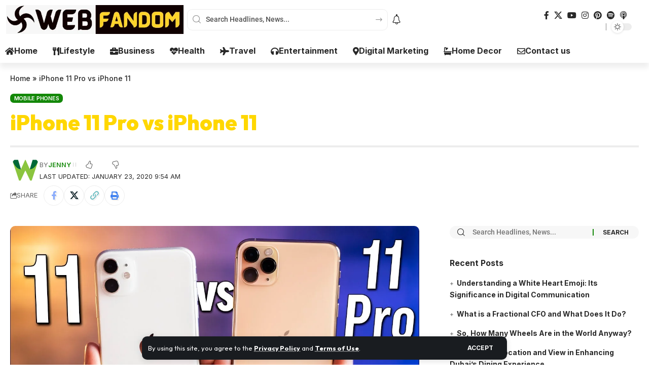

--- FILE ---
content_type: text/html; charset=UTF-8
request_url: https://www.webfandom.com/iphone-11-pro-vs-iphone-11/
body_size: 38260
content:
<!DOCTYPE html>
<html lang="en-US">
<head>
    <meta charset="UTF-8" />
    <meta http-equiv="X-UA-Compatible" content="IE=edge" />
	<meta name="viewport" content="width=device-width, initial-scale=1.0" />
    <link rel="profile" href="https://gmpg.org/xfn/11" />
	<meta name='robots' content='index, follow, max-image-preview:large, max-snippet:-1, max-video-preview:-1' />

	<!-- This site is optimized with the Yoast SEO plugin v26.8 - https://yoast.com/product/yoast-seo-wordpress/ -->
	<title>iPhone 11 Pro vs iPhone 11 - Which Should You choose? | WebFanDom</title>
<link crossorigin data-rocket-preconnect href="https://fonts.googleapis.com" rel="preconnect">
<link crossorigin data-rocket-preconnect href="https://www.googletagmanager.com" rel="preconnect"><link rel="preload" data-rocket-preload as="image" href="https://www.webfandom.com/wp-content/uploads/2020/01/iphone-11-vs-11-pro.jpg" fetchpriority="high">
	<meta name="description" content="If you are planning to buy iPhone this year, check out these exclusive comparison about iPhone 11 Pro vs iPhone 11 features and other option in detailed." />
	<link rel="preconnect" href="https://fonts.gstatic.com" crossorigin><link rel="preload" as="style" onload="this.onload=null;this.rel='stylesheet'" id="rb-preload-gfonts" href="https://fonts.googleapis.com/css?family=Outfit%3A200%2C300%2C400%2C500%2C600%2C700%2C800%2C900%7CInter%3A700%2C600%2C400%2C500%7CRoboto%3A500%2C400%7COxygen%3A400%2C700%7CEncode+Sans+Condensed%3A400%2C500%2C600%2C700%2C800&amp;display=swap" crossorigin><noscript><link rel="stylesheet" href="https://fonts.googleapis.com/css?family=Outfit%3A200%2C300%2C400%2C500%2C600%2C700%2C800%2C900%7CInter%3A700%2C600%2C400%2C500%7CRoboto%3A500%2C400%7COxygen%3A400%2C700%7CEncode+Sans+Condensed%3A400%2C500%2C600%2C700%2C800&amp;display=swap"></noscript><link rel="canonical" href="https://www.webfandom.com/iphone-11-pro-vs-iphone-11/" />
	<meta property="og:locale" content="en_US" />
	<meta property="og:type" content="article" />
	<meta property="og:title" content="iPhone 11 Pro vs iPhone 11 - Which Should You choose? | WebFanDom" />
	<meta property="og:description" content="If you are planning to buy iPhone this year, check out these exclusive comparison about iPhone 11 Pro vs iPhone 11 features and other option in detailed." />
	<meta property="og:url" content="https://www.webfandom.com/iphone-11-pro-vs-iphone-11/" />
	<meta property="og:site_name" content="WebFanDom" />
	<meta property="article:author" content="https://www.facebook.com/webfandom/?ref=wfd" />
	<meta property="article:published_time" content="2020-01-23T04:24:05+00:00" />
	<meta property="og:image" content="https://www.webfandom.com/wp-content/uploads/2020/01/iphone-11-vs-11-pro.jpg" />
	<meta property="og:image:width" content="1280" />
	<meta property="og:image:height" content="720" />
	<meta property="og:image:type" content="image/jpeg" />
	<meta name="author" content="Jenny" />
	<meta name="twitter:card" content="summary_large_image" />
	<meta name="twitter:creator" content="@webfandom" />
	<script type="application/ld+json" class="yoast-schema-graph">{"@context":"https://schema.org","@graph":[{"@type":"Article","@id":"https://www.webfandom.com/iphone-11-pro-vs-iphone-11/#article","isPartOf":{"@id":"https://www.webfandom.com/iphone-11-pro-vs-iphone-11/"},"author":{"name":"Jenny","@id":"https://www.webfandom.com/#/schema/person/509f7852a71514f189d2635115b1dfaa"},"headline":"iPhone 11 Pro vs iPhone 11","datePublished":"2020-01-23T04:24:05+00:00","mainEntityOfPage":{"@id":"https://www.webfandom.com/iphone-11-pro-vs-iphone-11/"},"wordCount":822,"publisher":{"@id":"https://www.webfandom.com/#organization"},"image":{"@id":"https://www.webfandom.com/iphone-11-pro-vs-iphone-11/#primaryimage"},"thumbnailUrl":"https://www.webfandom.com/wp-content/uploads/2020/01/iphone-11-vs-11-pro.jpg","articleSection":["Mobile Phones"],"inLanguage":"en-US"},{"@type":"WebPage","@id":"https://www.webfandom.com/iphone-11-pro-vs-iphone-11/","url":"https://www.webfandom.com/iphone-11-pro-vs-iphone-11/","name":"iPhone 11 Pro vs iPhone 11 - Which Should You choose? | WebFanDom","isPartOf":{"@id":"https://www.webfandom.com/#website"},"primaryImageOfPage":{"@id":"https://www.webfandom.com/iphone-11-pro-vs-iphone-11/#primaryimage"},"image":{"@id":"https://www.webfandom.com/iphone-11-pro-vs-iphone-11/#primaryimage"},"thumbnailUrl":"https://www.webfandom.com/wp-content/uploads/2020/01/iphone-11-vs-11-pro.jpg","datePublished":"2020-01-23T04:24:05+00:00","description":"If you are planning to buy iPhone this year, check out these exclusive comparison about iPhone 11 Pro vs iPhone 11 features and other option in detailed.","breadcrumb":{"@id":"https://www.webfandom.com/iphone-11-pro-vs-iphone-11/#breadcrumb"},"inLanguage":"en-US","potentialAction":[{"@type":"ReadAction","target":["https://www.webfandom.com/iphone-11-pro-vs-iphone-11/"]}]},{"@type":"ImageObject","inLanguage":"en-US","@id":"https://www.webfandom.com/iphone-11-pro-vs-iphone-11/#primaryimage","url":"https://www.webfandom.com/wp-content/uploads/2020/01/iphone-11-vs-11-pro.jpg","contentUrl":"https://www.webfandom.com/wp-content/uploads/2020/01/iphone-11-vs-11-pro.jpg","width":1280,"height":720,"caption":"iphone-11-vs-11-pro"},{"@type":"BreadcrumbList","@id":"https://www.webfandom.com/iphone-11-pro-vs-iphone-11/#breadcrumb","itemListElement":[{"@type":"ListItem","position":1,"name":"Home","item":"https://www.webfandom.com/"},{"@type":"ListItem","position":2,"name":"iPhone 11 Pro vs iPhone 11"}]},{"@type":"WebSite","@id":"https://www.webfandom.com/#website","url":"https://www.webfandom.com/","name":"Web Fandom","description":"","publisher":{"@id":"https://www.webfandom.com/#organization"},"alternateName":"WFD","potentialAction":[{"@type":"SearchAction","target":{"@type":"EntryPoint","urlTemplate":"https://www.webfandom.com/?s={search_term_string}"},"query-input":{"@type":"PropertyValueSpecification","valueRequired":true,"valueName":"search_term_string"}}],"inLanguage":"en-US"},{"@type":"Organization","@id":"https://www.webfandom.com/#organization","name":"Web Fandom","url":"https://www.webfandom.com/","logo":{"@type":"ImageObject","inLanguage":"en-US","@id":"https://www.webfandom.com/#/schema/logo/image/","url":"https://www.webfandom.com/wp-content/uploads/2023/10/logo.jpeg","contentUrl":"https://www.webfandom.com/wp-content/uploads/2023/10/logo.jpeg","width":599,"height":98,"caption":"Web Fandom"},"image":{"@id":"https://www.webfandom.com/#/schema/logo/image/"}},{"@type":"Person","@id":"https://www.webfandom.com/#/schema/person/509f7852a71514f189d2635115b1dfaa","name":"Jenny","image":{"@type":"ImageObject","inLanguage":"en-US","@id":"https://www.webfandom.com/#/schema/person/image/","url":"https://secure.gravatar.com/avatar/2a81f738bcbde5502088567309b9e12eb5311d2937ac55a39eefe327fb32605d?s=96&d=identicon&r=g","contentUrl":"https://secure.gravatar.com/avatar/2a81f738bcbde5502088567309b9e12eb5311d2937ac55a39eefe327fb32605d?s=96&d=identicon&r=g","caption":"Jenny"},"description":"A passionate blogger and digital marketing personnel who loves writing, reading and sharing blogs on the various topic.","sameAs":["https://www.webfandom.com","https://www.facebook.com/webfandom/?ref=wfd","https://www.pinterest.com/webfandom/?ref=wfd","https://x.com/webfandom"],"url":"https://www.webfandom.com/author/mack/"}]}</script>
	<!-- / Yoast SEO plugin. -->


<link rel="alternate" type="application/rss+xml" title="WebFanDom &raquo; Feed" href="https://www.webfandom.com/feed/" />
<link rel="alternate" type="application/rss+xml" title="WebFanDom &raquo; Comments Feed" href="https://www.webfandom.com/comments/feed/" />
<link rel="alternate" title="oEmbed (JSON)" type="application/json+oembed" href="https://www.webfandom.com/wp-json/oembed/1.0/embed?url=https%3A%2F%2Fwww.webfandom.com%2Fiphone-11-pro-vs-iphone-11%2F" />
<link rel="alternate" title="oEmbed (XML)" type="text/xml+oembed" href="https://www.webfandom.com/wp-json/oembed/1.0/embed?url=https%3A%2F%2Fwww.webfandom.com%2Fiphone-11-pro-vs-iphone-11%2F&#038;format=xml" />
<script type="application/ld+json">{
    "@context": "https://schema.org",
    "@type": "Organization",
    "legalName": "WebFanDom",
    "url": "https://www.webfandom.com/",
    "logo": "https://www.webfandom.com/wp-content/uploads/2023/10/logo.jpeg",
    "sameAs": [
        "https://www.facebook.com/webfandom/",
        "https://x.com/webfandom",
        "https://www.youtube.com/@webfandoms",
        "https://www.instagram.com/webfandom_com/",
        "https://www.pinterest.com/webfandom/",
        "https://creators.spotify.com/pod/show/web-fandom",
        "https://podcasts.apple.com/us/podcast/web-fandom/id1824813750",
        "https://www.behance.net/webfandom",
        "https://500px.com/p/webfandom"
    ]
}</script>
<style id='wp-img-auto-sizes-contain-inline-css'>
img:is([sizes=auto i],[sizes^="auto," i]){contain-intrinsic-size:3000px 1500px}
/*# sourceURL=wp-img-auto-sizes-contain-inline-css */
</style>
<style id='wp-emoji-styles-inline-css'>

	img.wp-smiley, img.emoji {
		display: inline !important;
		border: none !important;
		box-shadow: none !important;
		height: 1em !important;
		width: 1em !important;
		margin: 0 0.07em !important;
		vertical-align: -0.1em !important;
		background: none !important;
		padding: 0 !important;
	}
/*# sourceURL=wp-emoji-styles-inline-css */
</style>
<link rel='stylesheet' id='wp-block-library-css' href='https://www.webfandom.com/wp-includes/css/dist/block-library/style.min.css?ver=6.9' media='all' />
<style id='classic-theme-styles-inline-css'>
/*! This file is auto-generated */
.wp-block-button__link{color:#fff;background-color:#32373c;border-radius:9999px;box-shadow:none;text-decoration:none;padding:calc(.667em + 2px) calc(1.333em + 2px);font-size:1.125em}.wp-block-file__button{background:#32373c;color:#fff;text-decoration:none}
/*# sourceURL=/wp-includes/css/classic-themes.min.css */
</style>
<link rel='stylesheet' id='foxiz-elements-css' href='https://www.webfandom.com/wp-content/plugins/foxiz-core/lib/foxiz-elements/public/style.css?ver=3.1' media='all' />
<style id='global-styles-inline-css'>
:root{--wp--preset--aspect-ratio--square: 1;--wp--preset--aspect-ratio--4-3: 4/3;--wp--preset--aspect-ratio--3-4: 3/4;--wp--preset--aspect-ratio--3-2: 3/2;--wp--preset--aspect-ratio--2-3: 2/3;--wp--preset--aspect-ratio--16-9: 16/9;--wp--preset--aspect-ratio--9-16: 9/16;--wp--preset--color--black: #000000;--wp--preset--color--cyan-bluish-gray: #abb8c3;--wp--preset--color--white: #ffffff;--wp--preset--color--pale-pink: #f78da7;--wp--preset--color--vivid-red: #cf2e2e;--wp--preset--color--luminous-vivid-orange: #ff6900;--wp--preset--color--luminous-vivid-amber: #fcb900;--wp--preset--color--light-green-cyan: #7bdcb5;--wp--preset--color--vivid-green-cyan: #00d084;--wp--preset--color--pale-cyan-blue: #8ed1fc;--wp--preset--color--vivid-cyan-blue: #0693e3;--wp--preset--color--vivid-purple: #9b51e0;--wp--preset--gradient--vivid-cyan-blue-to-vivid-purple: linear-gradient(135deg,rgb(6,147,227) 0%,rgb(155,81,224) 100%);--wp--preset--gradient--light-green-cyan-to-vivid-green-cyan: linear-gradient(135deg,rgb(122,220,180) 0%,rgb(0,208,130) 100%);--wp--preset--gradient--luminous-vivid-amber-to-luminous-vivid-orange: linear-gradient(135deg,rgb(252,185,0) 0%,rgb(255,105,0) 100%);--wp--preset--gradient--luminous-vivid-orange-to-vivid-red: linear-gradient(135deg,rgb(255,105,0) 0%,rgb(207,46,46) 100%);--wp--preset--gradient--very-light-gray-to-cyan-bluish-gray: linear-gradient(135deg,rgb(238,238,238) 0%,rgb(169,184,195) 100%);--wp--preset--gradient--cool-to-warm-spectrum: linear-gradient(135deg,rgb(74,234,220) 0%,rgb(151,120,209) 20%,rgb(207,42,186) 40%,rgb(238,44,130) 60%,rgb(251,105,98) 80%,rgb(254,248,76) 100%);--wp--preset--gradient--blush-light-purple: linear-gradient(135deg,rgb(255,206,236) 0%,rgb(152,150,240) 100%);--wp--preset--gradient--blush-bordeaux: linear-gradient(135deg,rgb(254,205,165) 0%,rgb(254,45,45) 50%,rgb(107,0,62) 100%);--wp--preset--gradient--luminous-dusk: linear-gradient(135deg,rgb(255,203,112) 0%,rgb(199,81,192) 50%,rgb(65,88,208) 100%);--wp--preset--gradient--pale-ocean: linear-gradient(135deg,rgb(255,245,203) 0%,rgb(182,227,212) 50%,rgb(51,167,181) 100%);--wp--preset--gradient--electric-grass: linear-gradient(135deg,rgb(202,248,128) 0%,rgb(113,206,126) 100%);--wp--preset--gradient--midnight: linear-gradient(135deg,rgb(2,3,129) 0%,rgb(40,116,252) 100%);--wp--preset--font-size--small: 13px;--wp--preset--font-size--medium: 20px;--wp--preset--font-size--large: 36px;--wp--preset--font-size--x-large: 42px;--wp--preset--spacing--20: 0.44rem;--wp--preset--spacing--30: 0.67rem;--wp--preset--spacing--40: 1rem;--wp--preset--spacing--50: 1.5rem;--wp--preset--spacing--60: 2.25rem;--wp--preset--spacing--70: 3.38rem;--wp--preset--spacing--80: 5.06rem;--wp--preset--shadow--natural: 6px 6px 9px rgba(0, 0, 0, 0.2);--wp--preset--shadow--deep: 12px 12px 50px rgba(0, 0, 0, 0.4);--wp--preset--shadow--sharp: 6px 6px 0px rgba(0, 0, 0, 0.2);--wp--preset--shadow--outlined: 6px 6px 0px -3px rgb(255, 255, 255), 6px 6px rgb(0, 0, 0);--wp--preset--shadow--crisp: 6px 6px 0px rgb(0, 0, 0);}:where(.is-layout-flex){gap: 0.5em;}:where(.is-layout-grid){gap: 0.5em;}body .is-layout-flex{display: flex;}.is-layout-flex{flex-wrap: wrap;align-items: center;}.is-layout-flex > :is(*, div){margin: 0;}body .is-layout-grid{display: grid;}.is-layout-grid > :is(*, div){margin: 0;}:where(.wp-block-columns.is-layout-flex){gap: 2em;}:where(.wp-block-columns.is-layout-grid){gap: 2em;}:where(.wp-block-post-template.is-layout-flex){gap: 1.25em;}:where(.wp-block-post-template.is-layout-grid){gap: 1.25em;}.has-black-color{color: var(--wp--preset--color--black) !important;}.has-cyan-bluish-gray-color{color: var(--wp--preset--color--cyan-bluish-gray) !important;}.has-white-color{color: var(--wp--preset--color--white) !important;}.has-pale-pink-color{color: var(--wp--preset--color--pale-pink) !important;}.has-vivid-red-color{color: var(--wp--preset--color--vivid-red) !important;}.has-luminous-vivid-orange-color{color: var(--wp--preset--color--luminous-vivid-orange) !important;}.has-luminous-vivid-amber-color{color: var(--wp--preset--color--luminous-vivid-amber) !important;}.has-light-green-cyan-color{color: var(--wp--preset--color--light-green-cyan) !important;}.has-vivid-green-cyan-color{color: var(--wp--preset--color--vivid-green-cyan) !important;}.has-pale-cyan-blue-color{color: var(--wp--preset--color--pale-cyan-blue) !important;}.has-vivid-cyan-blue-color{color: var(--wp--preset--color--vivid-cyan-blue) !important;}.has-vivid-purple-color{color: var(--wp--preset--color--vivid-purple) !important;}.has-black-background-color{background-color: var(--wp--preset--color--black) !important;}.has-cyan-bluish-gray-background-color{background-color: var(--wp--preset--color--cyan-bluish-gray) !important;}.has-white-background-color{background-color: var(--wp--preset--color--white) !important;}.has-pale-pink-background-color{background-color: var(--wp--preset--color--pale-pink) !important;}.has-vivid-red-background-color{background-color: var(--wp--preset--color--vivid-red) !important;}.has-luminous-vivid-orange-background-color{background-color: var(--wp--preset--color--luminous-vivid-orange) !important;}.has-luminous-vivid-amber-background-color{background-color: var(--wp--preset--color--luminous-vivid-amber) !important;}.has-light-green-cyan-background-color{background-color: var(--wp--preset--color--light-green-cyan) !important;}.has-vivid-green-cyan-background-color{background-color: var(--wp--preset--color--vivid-green-cyan) !important;}.has-pale-cyan-blue-background-color{background-color: var(--wp--preset--color--pale-cyan-blue) !important;}.has-vivid-cyan-blue-background-color{background-color: var(--wp--preset--color--vivid-cyan-blue) !important;}.has-vivid-purple-background-color{background-color: var(--wp--preset--color--vivid-purple) !important;}.has-black-border-color{border-color: var(--wp--preset--color--black) !important;}.has-cyan-bluish-gray-border-color{border-color: var(--wp--preset--color--cyan-bluish-gray) !important;}.has-white-border-color{border-color: var(--wp--preset--color--white) !important;}.has-pale-pink-border-color{border-color: var(--wp--preset--color--pale-pink) !important;}.has-vivid-red-border-color{border-color: var(--wp--preset--color--vivid-red) !important;}.has-luminous-vivid-orange-border-color{border-color: var(--wp--preset--color--luminous-vivid-orange) !important;}.has-luminous-vivid-amber-border-color{border-color: var(--wp--preset--color--luminous-vivid-amber) !important;}.has-light-green-cyan-border-color{border-color: var(--wp--preset--color--light-green-cyan) !important;}.has-vivid-green-cyan-border-color{border-color: var(--wp--preset--color--vivid-green-cyan) !important;}.has-pale-cyan-blue-border-color{border-color: var(--wp--preset--color--pale-cyan-blue) !important;}.has-vivid-cyan-blue-border-color{border-color: var(--wp--preset--color--vivid-cyan-blue) !important;}.has-vivid-purple-border-color{border-color: var(--wp--preset--color--vivid-purple) !important;}.has-vivid-cyan-blue-to-vivid-purple-gradient-background{background: var(--wp--preset--gradient--vivid-cyan-blue-to-vivid-purple) !important;}.has-light-green-cyan-to-vivid-green-cyan-gradient-background{background: var(--wp--preset--gradient--light-green-cyan-to-vivid-green-cyan) !important;}.has-luminous-vivid-amber-to-luminous-vivid-orange-gradient-background{background: var(--wp--preset--gradient--luminous-vivid-amber-to-luminous-vivid-orange) !important;}.has-luminous-vivid-orange-to-vivid-red-gradient-background{background: var(--wp--preset--gradient--luminous-vivid-orange-to-vivid-red) !important;}.has-very-light-gray-to-cyan-bluish-gray-gradient-background{background: var(--wp--preset--gradient--very-light-gray-to-cyan-bluish-gray) !important;}.has-cool-to-warm-spectrum-gradient-background{background: var(--wp--preset--gradient--cool-to-warm-spectrum) !important;}.has-blush-light-purple-gradient-background{background: var(--wp--preset--gradient--blush-light-purple) !important;}.has-blush-bordeaux-gradient-background{background: var(--wp--preset--gradient--blush-bordeaux) !important;}.has-luminous-dusk-gradient-background{background: var(--wp--preset--gradient--luminous-dusk) !important;}.has-pale-ocean-gradient-background{background: var(--wp--preset--gradient--pale-ocean) !important;}.has-electric-grass-gradient-background{background: var(--wp--preset--gradient--electric-grass) !important;}.has-midnight-gradient-background{background: var(--wp--preset--gradient--midnight) !important;}.has-small-font-size{font-size: var(--wp--preset--font-size--small) !important;}.has-medium-font-size{font-size: var(--wp--preset--font-size--medium) !important;}.has-large-font-size{font-size: var(--wp--preset--font-size--large) !important;}.has-x-large-font-size{font-size: var(--wp--preset--font-size--x-large) !important;}
:where(.wp-block-post-template.is-layout-flex){gap: 1.25em;}:where(.wp-block-post-template.is-layout-grid){gap: 1.25em;}
:where(.wp-block-term-template.is-layout-flex){gap: 1.25em;}:where(.wp-block-term-template.is-layout-grid){gap: 1.25em;}
:where(.wp-block-columns.is-layout-flex){gap: 2em;}:where(.wp-block-columns.is-layout-grid){gap: 2em;}
:root :where(.wp-block-pullquote){font-size: 1.5em;line-height: 1.6;}
/*# sourceURL=global-styles-inline-css */
</style>
<link rel='stylesheet' id='elementor-icons-css' href='https://www.webfandom.com/wp-content/plugins/elementor/assets/lib/eicons/css/elementor-icons.min.css?ver=5.46.0' media='all' />
<link rel='stylesheet' id='elementor-frontend-css' href='https://www.webfandom.com/wp-content/plugins/elementor/assets/css/frontend.min.css?ver=3.34.2' media='all' />
<link rel='stylesheet' id='elementor-post-3986-css' href='https://www.webfandom.com/wp-content/uploads/elementor/css/post-3986.css?ver=1769046153' media='all' />
<link rel='stylesheet' id='font-awesome-5-all-css' href='https://www.webfandom.com/wp-content/plugins/elementor/assets/lib/font-awesome/css/all.min.css?ver=3.34.2' media='all' />
<link rel='stylesheet' id='font-awesome-4-shim-css' href='https://www.webfandom.com/wp-content/plugins/elementor/assets/lib/font-awesome/css/v4-shims.min.css?ver=3.34.2' media='all' />
<link rel='stylesheet' id='elementor-post-1920-css' href='https://www.webfandom.com/wp-content/uploads/elementor/css/post-1920.css?ver=1769046153' media='all' />
<link rel='stylesheet' id='elementor-post-1845-css' href='https://www.webfandom.com/wp-content/uploads/elementor/css/post-1845.css?ver=1769046158' media='all' />
<link rel='stylesheet' id='elementor-post-14648-css' href='https://www.webfandom.com/wp-content/uploads/elementor/css/post-14648.css?ver=1769046153' media='all' />
<link rel='stylesheet' id='elementor-post-1877-css' href='https://www.webfandom.com/wp-content/uploads/elementor/css/post-1877.css?ver=1769046153' media='all' />

<link rel='stylesheet' id='foxiz-main-css' href='https://www.webfandom.com/wp-content/themes/foxiz/assets/css/main.css?ver=2.6.9' media='all' />
<style id='foxiz-main-inline-css'>
:root {--body-family:Outfit;--body-fweight:400;--body-fcolor:#282828;--body-fsize:16px;--h1-family:Outfit;--h1-fweight:700;--h1-fcolor:#ffd700;--h1-fsize:36px;--h2-family:Outfit;--h2-fweight:700;--h2-fcolor:#444444;--h2-fsize:26px;--h3-family:Outfit;--h3-fweight:500;--h3-fcolor:#515151;--h3-fsize:19px;--h4-family:Inter;--h4-fweight:700;--h4-fsize:16px;--h5-family:Inter;--h5-fweight:700;--h5-fsize:14px;--h6-family:Inter;--h6-fweight:700;--h6-fsize:12px;--cat-family:Inter;--cat-fweight:600;--cat-transform:uppercase;--cat-fsize:11px;--cat-fspace:-0.02273em;--meta-family:Inter;--meta-fweight:400;--meta-transform:uppercase;--meta-fsize:11px;--meta-b-family:Inter;--meta-b-fweight:600;--meta-b-transform:uppercase;--input-family:Roboto;--input-fweight:500;--input-fsize:14px;--btn-family:Inter;--btn-fweight:700;--btn-transform:uppercase;--btn-fsize:12px;--menu-family:Inter;--menu-fweight:500;--menu-fsize:16px;--submenu-family:Inter;--submenu-fweight:500;--submenu-fsize:15px;--dwidgets-family:Inter;--dwidgets-fweight:700;--dwidgets-fsize:13px;--headline-family:Outfit;--headline-fweight:900;--headline-fsize:41px;--tagline-family:Outfit;--tagline-fweight:500;--tagline-fsize:17px;--heading-family:Inter;--heading-fweight:700;--subheading-family:Roboto;--subheading-fweight:400;--subheading-fsize:14px;--quote-family:Outfit;--quote-fweight:900;--quote-fspace:-1px;--epagi-family:Outfit;--excerpt-family:Roboto;--excerpt-fweight:500;--bcrumb-family:Inter;--bcrumb-fweight:500;--bcrumb-fsize:14px;--readmore-fsize : 12px;--headline-s-fsize : 46px;--tagline-s-fsize : 17px;}@media (max-width: 1024px) {body {--body-fsize : 15px;--h1-fsize : 32px;--h2-fsize : 24px;--h3-fsize : 17px;--h4-fsize : 15px;--h5-fsize : 13px;--h6-fsize : 12px;--meta-fsize : 11px;--readmore-fsize : 11px;--input-fsize : 13px;--btn-fsize : 11px;--bcrumb-fsize : 13px;--excerpt-fsize : 13px;--dwidgets-fsize : 12px;--headline-fsize : 32px;--headline-s-fsize : 32px;--tagline-fsize : 15px;--tagline-s-fsize : 15px;}}@media (max-width: 767px) {body {--body-fsize : 15px;--h1-fsize : 22px;--h2-fsize : 20px;--h3-fsize : 16px;--h4-fsize : 14px;--h5-fsize : 12px;--h6-fsize : 12px;--meta-fsize : 11px;--readmore-fsize : 11px;--input-fsize : 13px;--btn-fsize : 11px;--bcrumb-fsize : 12px;--excerpt-fsize : 12px;--dwidgets-fsize : 12px;--headline-fsize : 26px;--headline-s-fsize : 26px;--tagline-fsize : 14px;--tagline-s-fsize : 14px;}}:root {--g-color :#138808;--g-color-90 :#138808e6;--bcrumb-color :#282828;}[data-theme="dark"], .light-scheme {--dark-accent :#171a22;--dark-accent-90 :#171a22e6;--dark-accent-0 :#171a2200;--bcrumb-color :#ffffff;}[data-theme="dark"].is-hd-4 {--nav-bg: #191c20;--nav-bg-from: #191c20;--nav-bg-to: #191c20;--nav-bg-glass: #191c2011;--nav-bg-glass-from: #191c2011;--nav-bg-glass-to: #191c2011;}[data-theme="dark"].is-hd-5, [data-theme="dark"].is-hd-5:not(.sticky-on) {--nav-bg: #191c20;--nav-bg-from: #191c20;--nav-bg-to: #191c20;--nav-bg-glass: #191c2011;--nav-bg-glass-from: #191c2011;--nav-bg-glass-to: #191c2011;}:root {--topad-spacing :15px;--round-3 :7px;--round-5 :10px;--round-7 :15px;--hyperlink-line-color :var(--g-color);--s-content-width : 760px;--max-width-wo-sb : 840px;--s10-feat-ratio :45%;--s11-feat-ratio :45%;--login-popup-w : 350px;}.p-readmore { font-family:Inter;font-weight:700;text-transform:uppercase;}.mobile-menu > li > a  { font-family:Inter;font-weight:500;font-size:14px;}.mobile-menu .sub-menu a, .logged-mobile-menu a { font-family:Inter;font-weight:700;font-size:14px;}.mobile-qview a { font-family:Inter;font-weight:700;font-size:14px;}.search-header:before { background-repeat : no-repeat;background-size : cover;background-image : url(https://export.themeruby.com/foxiz/justforyou/wp-content/uploads/2023/04/bg-s.png);background-attachment : scroll;background-position : center center;}[data-theme="dark"] .search-header:before { background-repeat : no-repeat;background-size : cover;background-attachment : scroll;background-position : center center;}#amp-mobile-version-switcher { display: none; }
/*# sourceURL=foxiz-main-inline-css */
</style>
<link rel='stylesheet' id='foxiz-print-css' href='https://www.webfandom.com/wp-content/themes/foxiz/assets/css/print.css?ver=2.6.9' media='all' />
<link rel='stylesheet' id='foxiz-style-css' href='https://www.webfandom.com/wp-content/themes/foxiz-child/style.css?ver=2.6.9' media='all' />
<link rel='stylesheet' id='elementor-gf-local-roboto-css' href='https://www.webfandom.com/wp-content/uploads/elementor/google-fonts/css/roboto.css?ver=1742226261' media='all' />
<link rel='stylesheet' id='elementor-gf-local-robotoslab-css' href='https://www.webfandom.com/wp-content/uploads/elementor/google-fonts/css/robotoslab.css?ver=1742226269' media='all' />
<script src="https://www.webfandom.com/wp-includes/js/jquery/jquery.min.js?ver=3.7.1" id="jquery-core-js"></script>
<script src="https://www.webfandom.com/wp-includes/js/jquery/jquery-migrate.min.js?ver=3.4.1" id="jquery-migrate-js"></script>
<script src="https://www.webfandom.com/wp-content/plugins/elementor/assets/lib/font-awesome/js/v4-shims.min.js?ver=3.34.2" id="font-awesome-4-shim-js"></script>
<script src="https://www.webfandom.com/wp-content/themes/foxiz/assets/js/highlight-share.js?ver=1" id="highlight-share-js"></script>
<link rel="preload" href="https://www.webfandom.com/wp-content/themes/foxiz/assets/fonts/icons.woff2?ver=2.5.0" as="font" type="font/woff2" crossorigin="anonymous"> <link rel="https://api.w.org/" href="https://www.webfandom.com/wp-json/" /><link rel="alternate" title="JSON" type="application/json" href="https://www.webfandom.com/wp-json/wp/v2/posts/2883" /><link rel="EditURI" type="application/rsd+xml" title="RSD" href="https://www.webfandom.com/xmlrpc.php?rsd" />
<meta name="generator" content="WordPress 6.9" />
<link rel='shortlink' href='https://www.webfandom.com/?p=2883' />
<meta name="generator" content="Elementor 3.34.2; features: additional_custom_breakpoints; settings: css_print_method-external, google_font-enabled, font_display-swap">
				<!-- Google Tag Manager -->
				<script>(function (w, d, s, l, i) {
						w[l] = w[l] || [];
						w[l].push({
							'gtm.start':
									new Date().getTime(), event: 'gtm.js'
						});
						var f = d.getElementsByTagName(s)[0],
								j = d.createElement(s), dl = l != 'dataLayer' ? '&l=' + l : '';
						j.async = true;
						j.src =
								'https://www.googletagmanager.com/gtm.js?id=' + i + dl;
						f.parentNode.insertBefore(j, f);
					})(window, document, 'script', 'dataLayer', 'GTM-PSKM5D3');</script><!-- End Google Tag Manager -->
			<script type="application/ld+json">{
    "@context": "https://schema.org",
    "@type": "WebSite",
    "@id": "https://www.webfandom.com/#website",
    "url": "https://www.webfandom.com/",
    "name": "WebFanDom",
    "potentialAction": {
        "@type": "SearchAction",
        "target": "https://www.webfandom.com/?s={search_term_string}",
        "query-input": "required name=search_term_string"
    }
}</script>
			<style>
				.e-con.e-parent:nth-of-type(n+4):not(.e-lazyloaded):not(.e-no-lazyload),
				.e-con.e-parent:nth-of-type(n+4):not(.e-lazyloaded):not(.e-no-lazyload) * {
					background-image: none !important;
				}
				@media screen and (max-height: 1024px) {
					.e-con.e-parent:nth-of-type(n+3):not(.e-lazyloaded):not(.e-no-lazyload),
					.e-con.e-parent:nth-of-type(n+3):not(.e-lazyloaded):not(.e-no-lazyload) * {
						background-image: none !important;
					}
				}
				@media screen and (max-height: 640px) {
					.e-con.e-parent:nth-of-type(n+2):not(.e-lazyloaded):not(.e-no-lazyload),
					.e-con.e-parent:nth-of-type(n+2):not(.e-lazyloaded):not(.e-no-lazyload) * {
						background-image: none !important;
					}
				}
			</style>
			<link rel="amphtml" href="https://www.webfandom.com/iphone-11-pro-vs-iphone-11/amp/"><script type="application/ld+json">{
    "@context": "https://schema.org",
    "@type": "Article",
    "headline": "iPhone 11 Pro vs iPhone 11",
    "description": "If you are planning to buy iPhone this year, check out these exclusive iPhone 11 Pro vs iPhone 11 feature comparison that will help you decide which is a better iPhone. iPhone 11 vs\u00a0iPhone 11 Pro Features COLORS iPhone 11 Pro comes with midnight green color it also comes in Space Gray",
    "mainEntityOfPage": {
        "@type": "WebPage",
        "@id": "https://www.webfandom.com/iphone-11-pro-vs-iphone-11/"
    },
    "author": {
        "@type": "Person",
        "name": "Jenny",
        "url": "https://www.webfandom.com"
    },
    "publisher": {
        "@type": "Organization",
        "name": "WebFanDom",
        "url": "https://www.webfandom.com/",
        "logo": {
            "@type": "ImageObject",
            "url": "https://www.webfandom.com/wp-content/uploads/2023/10/logo.jpeg"
        }
    },
    "dateModified": "2020-01-23T09:54:05-05:00",
    "datePublished": "2020-01-23T09:54:05-05:00",
    "image": {
        "@type": "ImageObject",
        "url": "https://www.webfandom.com/wp-content/uploads/2020/01/iphone-11-vs-11-pro.jpg",
        "width": "1280",
        "height": "720"
    },
    "commentCount": 0,
    "articleSection": [
        "Mobile Phones"
    ]
}</script>
<link rel="icon" href="https://www.webfandom.com/wp-content/uploads/2025/07/cropped-webfandom-32x32.png" sizes="32x32" />
<link rel="icon" href="https://www.webfandom.com/wp-content/uploads/2025/07/cropped-webfandom-192x192.png" sizes="192x192" />
<link rel="apple-touch-icon" href="https://www.webfandom.com/wp-content/uploads/2025/07/cropped-webfandom-180x180.png" />
<meta name="msapplication-TileImage" content="https://www.webfandom.com/wp-content/uploads/2025/07/cropped-webfandom-270x270.png" />
<style id="rocket-lazyrender-inline-css">[data-wpr-lazyrender] {content-visibility: auto;}</style><meta name="generator" content="WP Rocket 3.19.1.2" data-wpr-features="wpr_preconnect_external_domains wpr_automatic_lazy_rendering wpr_oci" /></head>
<body class="wp-singular post-template-default single single-post postid-2883 single-format-standard wp-embed-responsive wp-theme-foxiz wp-child-theme-foxiz-child personalized-all elementor-default elementor-kit-3986 menu-ani-4 hover-ani-2 btn-ani-1 btn-transform-1 is-rm-1 lmeta-dot loader-1 dark-sw-1 mtax-1 toc-smooth is-hd-rb_template is-standard-1 is-backtop  is-jscount" data-theme="default">
			<!-- Google Tag Manager (noscript) -->
			<noscript>
				<iframe src="https://www.googletagmanager.com/ns.html?id=GTM-PSKM5D3" height="0" width="0" style="display:none;visibility:hidden"></iframe>
			</noscript><!-- End Google Tag Manager (noscript) -->
			<div  class="site-outer">
			<div  id="site-header" class="header-wrap rb-section header-template">
			<aside id="rb-privacy" class="privacy-bar privacy-bottom"><div class="privacy-inner"><div class="privacy-content">By using this site, you agree to the <a href="https://www.webfandom.com/privacy-policy/">Privacy Policy</a> and <a href="https://www.webfandom.com/terms-of-use/">Terms of Use</a>.</div><div class="privacy-dismiss"><a id="privacy-trigger" href="#" role="button" class="privacy-dismiss-btn is-btn"><span>Accept</span></a></div></div></aside>		<div  class="reading-indicator"><span id="reading-progress"></span></div>
					<div class="navbar-outer navbar-template-outer">
				<div id="header-template-holder"><div class="header-template-inner">		<div data-elementor-type="wp-post" data-elementor-id="14648" class="elementor elementor-14648">
						<section class="elementor-section elementor-top-section elementor-element elementor-element-0117129 elementor-section-content-middle elementor-section-boxed elementor-section-height-default elementor-section-height-default" data-id="0117129" data-element_type="section">
						<div class="elementor-container elementor-column-gap-custom">
					<div class="elementor-column elementor-col-66 elementor-top-column elementor-element elementor-element-3c0c3f3" data-id="3c0c3f3" data-element_type="column">
			<div class="elementor-widget-wrap elementor-element-populated">
						<div class="elementor-element elementor-element-9259bb7 elementor-widget__width-auto elementor-widget elementor-widget-foxiz-logo" data-id="9259bb7" data-element_type="widget" data-widget_type="foxiz-logo.default">
				<div class="elementor-widget-container">
							<div class="the-logo">
			<a href="https://www.webfandom.com/">
									<img fetchpriority="high" loading="eager" fetchpriority="high" decoding="async" data-mode="default" width="599" height="98" src="https://www.webfandom.com/wp-content/uploads/2023/10/logo.jpeg" alt="logo" />
					<img fetchpriority="high" loading="eager" fetchpriority="high" decoding="async" data-mode="dark" width="599" height="98" src="https://www.webfandom.com/wp-content/uploads/2023/10/logo.jpeg" alt="logo" />
							</a>
					</div>
						</div>
				</div>
				<div class="elementor-element elementor-element-f6be5bb elementor-widget__width-initial elementor-widget elementor-widget-foxiz-search-icon" data-id="f6be5bb" data-element_type="widget" data-widget_type="foxiz-search-icon.default">
				<div class="elementor-widget-container">
							<div class="header-search-form is-form-layout">
			<form method="get" action="https://www.webfandom.com/" class="rb-search-form live-search-form"  data-search="post" data-limit="5" data-follow="0" data-tax="category" data-dsource="0"  data-ptype=""><div class="search-form-inner"><span class="search-icon"><i class="rbi rbi-search" aria-hidden="true"></i></span><span class="search-text"><input type="text" class="field" placeholder="Search Headlines, News..." value="" name="s"/></span><span class="rb-search-submit"><input type="submit" value="Search"/><i class="rbi rbi-cright" aria-hidden="true"></i></span><span class="live-search-animation rb-loader"></span></div><div class="live-search-response"></div></form>		</div>
						</div>
				</div>
				<div class="elementor-element elementor-element-9581ea8 elementor-widget__width-initial elementor-widget elementor-widget-foxiz-notification-icon" data-id="9581ea8" data-element_type="widget" data-widget_type="foxiz-notification-icon.default">
				<div class="elementor-widget-container">
							<div class="wnav-holder header-dropdown-outer">
			<div class="dropdown-trigger notification-icon notification-trigger">
          <span class="notification-icon-inner" data-title="Notification">
              <span class="notification-icon-holder">
              	              <i class="rbi rbi-notification wnav-icon" aria-hidden="true"></i>
                            <span class="notification-info"></span>
              </span>
          </span>
			</div>
			<div class="header-dropdown notification-dropdown">
				<div class="notification-popup">
					<div class="notification-header">
						<span class="h4">Notification</span>
											</div>
					<div class="notification-content light-scheme">
						<div class="scroll-holder">
							<div class="rb-notification ecat-l-dot is-feat-right" data-interval="999"></div>
						</div>
					</div>
				</div>
			</div>
		</div>
					</div>
				</div>
					</div>
		</div>
				<div class="elementor-column elementor-col-33 elementor-top-column elementor-element elementor-element-b35ea1c" data-id="b35ea1c" data-element_type="column">
			<div class="elementor-widget-wrap elementor-element-populated">
						<div class="elementor-element elementor-element-90763d3 elementor-widget__width-auto elementor-widget elementor-widget-foxiz-social-list" data-id="90763d3" data-element_type="widget" data-widget_type="foxiz-social-list.default">
				<div class="elementor-widget-container">
							<div class="header-social-list">
			<div class="e-social-holder">
				<a class="social-link-facebook" aria-label="Facebook" data-title="Facebook" href="https://www.facebook.com/webfandom/" target="_blank" rel="noopener nofollow"><i class="rbi rbi-facebook" aria-hidden="true"></i></a><a class="social-link-twitter" aria-label="X" data-title="X" href="https://x.com/webfandom" target="_blank" rel="noopener nofollow"><i class="rbi rbi-twitter" aria-hidden="true"></i></a><a class="social-link-youtube" aria-label="YouTube" data-title="YouTube" href="https://www.youtube.com/@webfandoms" target="_blank" rel="noopener nofollow"><i class="rbi rbi-youtube" aria-hidden="true"></i></a><a class="social-link-instagram" aria-label="Instagram" data-title="Instagram" href="https://www.instagram.com/webfandom_com/" target="_blank" rel="noopener nofollow"><i class="rbi rbi-instagram" aria-hidden="true"></i></a><a class="social-link-pinterest" aria-label="Pinterest" data-title="Pinterest" href="https://www.pinterest.com/webfandom/" target="_blank" rel="noopener nofollow"><i class="rbi rbi-pinterest" aria-hidden="true"></i></a><a class="social-link-spotify" aria-label="Spotify" data-title="Spotify" href="https://creators.spotify.com/pod/show/web-fandom" target="_blank" rel="noopener nofollow"><i class="rbi rbi-spotify" aria-hidden="true"></i></a><a class="social-link-apple-podcast" aria-label="Apple Podcasts" data-title="Apple Podcasts" href="https://podcasts.apple.com/us/podcast/web-fandom/id1824813750" target="_blank" rel="noopener nofollow"><i class="rbi rbi-applepodcast" aria-hidden="true"></i></a><a class="social-link-custom social-link-1 social-link-behance" data-title="behance" aria-label="behance" href="https://www.behance.net/webfandom" target="_blank" rel="noopener nofollow"><i class="" aria-hidden="true"></i></a><a class="social-link-custom social-link-2 social-link-500px" data-title="500px" aria-label="behance" href="https://500px.com/p/webfandom" target="_blank" rel="noopener nofollow"><i class="" aria-hidden="true"></i></a>			</div>
		</div>
						</div>
				</div>
				<div class="elementor-element elementor-element-417a854 elementor-widget__width-auto elementor-widget elementor-widget-foxiz-dark-mode-toggle" data-id="417a854" data-element_type="widget" data-widget_type="foxiz-dark-mode-toggle.default">
				<div class="elementor-widget-container">
							<div class="dark-mode-toggle-wrap">
			<div class="dark-mode-toggle">
                <span class="dark-mode-slide">
                    <i class="dark-mode-slide-btn mode-icon-dark" data-title="Switch to Light"><svg class="svg-icon svg-mode-dark" aria-hidden="true" role="img" focusable="false" xmlns="http://www.w3.org/2000/svg" viewBox="0 0 1024 1024"><path fill="currentColor" d="M968.172 426.83c-2.349-12.673-13.274-21.954-26.16-22.226-12.876-0.22-24.192 8.54-27.070 21.102-27.658 120.526-133.48 204.706-257.334 204.706-145.582 0-264.022-118.44-264.022-264.020 0-123.86 84.18-229.676 204.71-257.33 12.558-2.88 21.374-14.182 21.102-27.066s-9.548-23.81-22.22-26.162c-27.996-5.196-56.654-7.834-85.176-7.834-123.938 0-240.458 48.266-328.098 135.904-87.638 87.638-135.902 204.158-135.902 328.096s48.264 240.458 135.902 328.096c87.64 87.638 204.16 135.904 328.098 135.904s240.458-48.266 328.098-135.904c87.638-87.638 135.902-204.158 135.902-328.096 0-28.498-2.638-57.152-7.828-85.17z"></path></svg></i>
                    <i class="dark-mode-slide-btn mode-icon-default" data-title="Switch to Dark"><svg class="svg-icon svg-mode-light" aria-hidden="true" role="img" focusable="false" xmlns="http://www.w3.org/2000/svg" viewBox="0 0 232.447 232.447"><path fill="currentColor" d="M116.211,194.8c-4.143,0-7.5,3.357-7.5,7.5v22.643c0,4.143,3.357,7.5,7.5,7.5s7.5-3.357,7.5-7.5V202.3 C123.711,198.157,120.354,194.8,116.211,194.8z" /><path fill="currentColor" d="M116.211,37.645c4.143,0,7.5-3.357,7.5-7.5V7.505c0-4.143-3.357-7.5-7.5-7.5s-7.5,3.357-7.5,7.5v22.641 C108.711,34.288,112.068,37.645,116.211,37.645z" /><path fill="currentColor" d="M50.054,171.78l-16.016,16.008c-2.93,2.929-2.931,7.677-0.003,10.606c1.465,1.466,3.385,2.198,5.305,2.198 c1.919,0,3.838-0.731,5.302-2.195l16.016-16.008c2.93-2.929,2.931-7.677,0.003-10.606C57.731,168.852,52.982,168.851,50.054,171.78 z" /><path fill="currentColor" d="M177.083,62.852c1.919,0,3.838-0.731,5.302-2.195L198.4,44.649c2.93-2.929,2.931-7.677,0.003-10.606 c-2.93-2.932-7.679-2.931-10.607-0.003l-16.016,16.008c-2.93,2.929-2.931,7.677-0.003,10.607 C173.243,62.12,175.163,62.852,177.083,62.852z" /><path fill="currentColor" d="M37.645,116.224c0-4.143-3.357-7.5-7.5-7.5H7.5c-4.143,0-7.5,3.357-7.5,7.5s3.357,7.5,7.5,7.5h22.645 C34.287,123.724,37.645,120.366,37.645,116.224z" /><path fill="currentColor" d="M224.947,108.724h-22.652c-4.143,0-7.5,3.357-7.5,7.5s3.357,7.5,7.5,7.5h22.652c4.143,0,7.5-3.357,7.5-7.5 S229.09,108.724,224.947,108.724z" /><path fill="currentColor" d="M50.052,60.655c1.465,1.465,3.384,2.197,5.304,2.197c1.919,0,3.839-0.732,5.303-2.196c2.93-2.929,2.93-7.678,0.001-10.606 L44.652,34.042c-2.93-2.93-7.679-2.929-10.606-0.001c-2.93,2.929-2.93,7.678-0.001,10.606L50.052,60.655z" /><path fill="currentColor" d="M182.395,171.782c-2.93-2.929-7.679-2.93-10.606-0.001c-2.93,2.929-2.93,7.678-0.001,10.607l16.007,16.008 c1.465,1.465,3.384,2.197,5.304,2.197c1.919,0,3.839-0.732,5.303-2.196c2.93-2.929,2.93-7.678,0.001-10.607L182.395,171.782z" /><path fill="currentColor" d="M116.22,48.7c-37.232,0-67.523,30.291-67.523,67.523s30.291,67.523,67.523,67.523s67.522-30.291,67.522-67.523 S153.452,48.7,116.22,48.7z M116.22,168.747c-28.962,0-52.523-23.561-52.523-52.523S87.258,63.7,116.22,63.7 c28.961,0,52.522,23.562,52.522,52.523S145.181,168.747,116.22,168.747z" /></svg></i>
                </span>
			</div>
		</div>
						</div>
				</div>
					</div>
		</div>
					</div>
		</section>
				<section class="elementor-section elementor-top-section elementor-element elementor-element-5075b2d elementor-section-content-middle elementor-section-boxed elementor-section-height-default elementor-section-height-default" data-id="5075b2d" data-element_type="section">
						<div class="elementor-container elementor-column-gap-custom">
					<div class="elementor-column elementor-col-100 elementor-top-column elementor-element elementor-element-15d0a6e" data-id="15d0a6e" data-element_type="column">
			<div class="elementor-widget-wrap elementor-element-populated">
						<div class="elementor-element elementor-element-ec72bcb elementor-widget__width-initial mborder-0 is-divider-0 elementor-widget elementor-widget-foxiz-sidebar-menu" data-id="ec72bcb" data-element_type="widget" data-widget_type="foxiz-sidebar-menu.default">
				<div class="elementor-widget-container">
					<ul id="menu-main-navigation" class="sidebar-menu is-horizontal rb-menu"><li id="menu-item-14720" class="menu-item menu-item-type-post_type menu-item-object-page menu-item-home menu-item-14720"><a href="https://www.webfandom.com/"><span><i class="menu-item-icon fa fa-home" aria-hidden="true"></i>Home</span></a></li>
<li id="menu-item-4837" class="menu-item menu-item-type-taxonomy menu-item-object-category menu-item-4837"><a href="https://www.webfandom.com/category/lifestyle/"><span><i class="menu-item-icon fa fa-cutlery" aria-hidden="true"></i>Lifestyle</span></a></li>
<li id="menu-item-7168" class="menu-item menu-item-type-taxonomy menu-item-object-category menu-item-7168"><a href="https://www.webfandom.com/category/business/"><span><i class="menu-item-icon fa fa-briefcase" aria-hidden="true"></i>Business</span></a></li>
<li id="menu-item-3813" class="menu-item menu-item-type-taxonomy menu-item-object-category menu-item-3813"><a href="https://www.webfandom.com/category/health-fitness/"><span><i class="menu-item-icon fa fa-heartbeat" aria-hidden="true"></i>Health</span></a></li>
<li id="menu-item-3812" class="menu-item menu-item-type-taxonomy menu-item-object-category menu-item-3812"><a href="https://www.webfandom.com/category/travel/"><span><i class="menu-item-icon fa fa-plane" aria-hidden="true"></i>Travel</span></a></li>
<li id="menu-item-3782" class="menu-item menu-item-type-taxonomy menu-item-object-category menu-item-3782"><a href="https://www.webfandom.com/category/entertainment/"><span><i class="menu-item-icon fa fa-headphones" aria-hidden="true"></i>Entertainment</span></a></li>
<li id="menu-item-3811" class="menu-item menu-item-type-taxonomy menu-item-object-category menu-item-3811"><a href="https://www.webfandom.com/category/digital-marketing/"><span><i class="menu-item-icon fa fa-map-marker" aria-hidden="true"></i>Digital Marketing</span></a></li>
<li id="menu-item-4201" class="menu-item menu-item-type-taxonomy menu-item-object-category menu-item-4201"><a href="https://www.webfandom.com/category/decor/"><span><i class="menu-item-icon fa fa-bath" aria-hidden="true"></i>Home Decor</span></a></li>
<li id="menu-item-7167" class="menu-item menu-item-type-post_type menu-item-object-page menu-item-7167"><a href="https://www.webfandom.com/contact-us/"><span><i class="menu-item-icon fa fa-envelope-o" aria-hidden="true"></i>Contact us</span></a></li>
</ul>				</div>
				</div>
					</div>
		</div>
					</div>
		</section>
				</div>
		</div>		<div id="header-mobile" class="header-mobile mh-style-shadow">
			<div class="header-mobile-wrap">
						<div class="mbnav edge-padding">
			<div class="navbar-left">
						<div class="mobile-logo-wrap is-image-logo site-branding">
			<a href="https://www.webfandom.com/" title="WebFanDom">
				<img fetchpriority="high" class="logo-default" data-mode="default" height="98" width="599" src="https://www.webfandom.com/wp-content/uploads/2023/10/logo.jpeg" alt="WebFanDom" decoding="async" loading="eager" fetchpriority="high"><img fetchpriority="high" class="logo-dark" data-mode="dark" height="98" width="599" src="https://www.webfandom.com/wp-content/uploads/2023/10/logo.jpeg" alt="WebFanDom" decoding="async" loading="eager" fetchpriority="high">			</a>
		</div>
					</div>
			<div class="navbar-right">
							<a role="button" href="#" class="mobile-menu-trigger mobile-search-icon" aria-label="search"><i class="rbi rbi-search wnav-icon" aria-hidden="true"></i></a>
				<div class="wnav-holder font-resizer">
			<a href="#" role="button" class="font-resizer-trigger" data-title="Font Resizer"><span class="screen-reader-text">Font Resizer</span><strong>Aa</strong></a>
		</div>
				<div class="dark-mode-toggle-wrap">
			<div class="dark-mode-toggle">
                <span class="dark-mode-slide">
                    <i class="dark-mode-slide-btn mode-icon-dark" data-title="Switch to Light"><svg class="svg-icon svg-mode-dark" aria-hidden="true" role="img" focusable="false" xmlns="http://www.w3.org/2000/svg" viewBox="0 0 1024 1024"><path fill="currentColor" d="M968.172 426.83c-2.349-12.673-13.274-21.954-26.16-22.226-12.876-0.22-24.192 8.54-27.070 21.102-27.658 120.526-133.48 204.706-257.334 204.706-145.582 0-264.022-118.44-264.022-264.020 0-123.86 84.18-229.676 204.71-257.33 12.558-2.88 21.374-14.182 21.102-27.066s-9.548-23.81-22.22-26.162c-27.996-5.196-56.654-7.834-85.176-7.834-123.938 0-240.458 48.266-328.098 135.904-87.638 87.638-135.902 204.158-135.902 328.096s48.264 240.458 135.902 328.096c87.64 87.638 204.16 135.904 328.098 135.904s240.458-48.266 328.098-135.904c87.638-87.638 135.902-204.158 135.902-328.096 0-28.498-2.638-57.152-7.828-85.17z"></path></svg></i>
                    <i class="dark-mode-slide-btn mode-icon-default" data-title="Switch to Dark"><svg class="svg-icon svg-mode-light" aria-hidden="true" role="img" focusable="false" xmlns="http://www.w3.org/2000/svg" viewBox="0 0 232.447 232.447"><path fill="currentColor" d="M116.211,194.8c-4.143,0-7.5,3.357-7.5,7.5v22.643c0,4.143,3.357,7.5,7.5,7.5s7.5-3.357,7.5-7.5V202.3 C123.711,198.157,120.354,194.8,116.211,194.8z" /><path fill="currentColor" d="M116.211,37.645c4.143,0,7.5-3.357,7.5-7.5V7.505c0-4.143-3.357-7.5-7.5-7.5s-7.5,3.357-7.5,7.5v22.641 C108.711,34.288,112.068,37.645,116.211,37.645z" /><path fill="currentColor" d="M50.054,171.78l-16.016,16.008c-2.93,2.929-2.931,7.677-0.003,10.606c1.465,1.466,3.385,2.198,5.305,2.198 c1.919,0,3.838-0.731,5.302-2.195l16.016-16.008c2.93-2.929,2.931-7.677,0.003-10.606C57.731,168.852,52.982,168.851,50.054,171.78 z" /><path fill="currentColor" d="M177.083,62.852c1.919,0,3.838-0.731,5.302-2.195L198.4,44.649c2.93-2.929,2.931-7.677,0.003-10.606 c-2.93-2.932-7.679-2.931-10.607-0.003l-16.016,16.008c-2.93,2.929-2.931,7.677-0.003,10.607 C173.243,62.12,175.163,62.852,177.083,62.852z" /><path fill="currentColor" d="M37.645,116.224c0-4.143-3.357-7.5-7.5-7.5H7.5c-4.143,0-7.5,3.357-7.5,7.5s3.357,7.5,7.5,7.5h22.645 C34.287,123.724,37.645,120.366,37.645,116.224z" /><path fill="currentColor" d="M224.947,108.724h-22.652c-4.143,0-7.5,3.357-7.5,7.5s3.357,7.5,7.5,7.5h22.652c4.143,0,7.5-3.357,7.5-7.5 S229.09,108.724,224.947,108.724z" /><path fill="currentColor" d="M50.052,60.655c1.465,1.465,3.384,2.197,5.304,2.197c1.919,0,3.839-0.732,5.303-2.196c2.93-2.929,2.93-7.678,0.001-10.606 L44.652,34.042c-2.93-2.93-7.679-2.929-10.606-0.001c-2.93,2.929-2.93,7.678-0.001,10.606L50.052,60.655z" /><path fill="currentColor" d="M182.395,171.782c-2.93-2.929-7.679-2.93-10.606-0.001c-2.93,2.929-2.93,7.678-0.001,10.607l16.007,16.008 c1.465,1.465,3.384,2.197,5.304,2.197c1.919,0,3.839-0.732,5.303-2.196c2.93-2.929,2.93-7.678,0.001-10.607L182.395,171.782z" /><path fill="currentColor" d="M116.22,48.7c-37.232,0-67.523,30.291-67.523,67.523s30.291,67.523,67.523,67.523s67.522-30.291,67.522-67.523 S153.452,48.7,116.22,48.7z M116.22,168.747c-28.962,0-52.523-23.561-52.523-52.523S87.258,63.7,116.22,63.7 c28.961,0,52.522,23.562,52.522,52.523S145.181,168.747,116.22,168.747z" /></svg></i>
                </span>
			</div>
		</div>
				<div class="mobile-toggle-wrap">
							<a href="#" class="mobile-menu-trigger" role="button" rel="nofollow" aria-label="Open mobile menu">		<span class="burger-icon"><span></span><span></span><span></span></span>
	</a>
					</div>
				</div>
		</div>
	<div class="mobile-qview"><ul id="menu-mobile-quick-access" class="mobile-qview-inner"><li id="menu-item-14653" class="menu-item menu-item-type-post_type menu-item-object-page menu-item-home menu-item-14653"><a href="https://www.webfandom.com/"><span><span class="menu-item-svg"><img decoding="async" class="icon-svg" height="256" width="256" src="https://foxiz.themeruby.com/justforyou/wp-content/uploads/2023/04/home.svg" alt="Home"></span>Home</span></a></li>
<li id="menu-item-14654" class="menu-item menu-item-type-post_type menu-item-object-page menu-item-14654"><a href="https://www.webfandom.com/my-interests/"><span>My Interests</span></a></li>
<li id="menu-item-14655" class="menu-item menu-item-type-post_type menu-item-object-page menu-item-14655"><a href="https://www.webfandom.com/my-saves/"><span>My Saves</span></a></li>
</ul></div>			</div>
					<div class="mobile-collapse">
			<div class="collapse-holder">
				<div class="collapse-inner">
											<div class="mobile-search-form edge-padding">		<div class="header-search-form is-form-layout">
							<span class="h5">Search</span>
			<form method="get" action="https://www.webfandom.com/" class="rb-search-form"  data-search="post" data-limit="0" data-follow="0" data-tax="category" data-dsource="0"  data-ptype=""><div class="search-form-inner"><span class="search-icon"><i class="rbi rbi-search" aria-hidden="true"></i></span><span class="search-text"><input type="text" class="field" placeholder="Search Headlines, News..." value="" name="s"/></span><span class="rb-search-submit"><input type="submit" value="Search"/><i class="rbi rbi-cright" aria-hidden="true"></i></span></div></form>		</div>
		</div>
										<nav class="mobile-menu-wrap edge-padding">
						<ul id="mobile-menu" class="mobile-menu"><li id="menu-item-14630" class="menu-item menu-item-type-custom menu-item-object-custom menu-item-has-children menu-item-14630"><a href="#"><span>Quick Access</span></a>
<ul class="sub-menu">
	<li id="menu-item-14637" class="menu-item menu-item-type-post_type menu-item-object-page menu-item-home menu-item-14637"><a href="https://www.webfandom.com/"><span>Home</span></a></li>
	<li id="menu-item-14638" class="menu-item menu-item-type-post_type menu-item-object-page menu-item-14638"><a href="https://www.webfandom.com/__trashed/"><span>Contact Us</span></a></li>
	<li id="menu-item-14643" class="menu-item menu-item-type-post_type menu-item-object-page menu-item-14643"><a href="https://www.webfandom.com/my-saves/"><span>My Saves</span></a></li>
	<li id="menu-item-14644" class="menu-item menu-item-type-post_type menu-item-object-page menu-item-14644"><a href="https://www.webfandom.com/my-interests/"><span>My Interests</span></a></li>
</ul>
</li>
<li id="menu-item-14619" class="menu-item menu-item-type-custom menu-item-object-custom menu-item-has-children menu-item-14619"><a href="#"><span>Categories</span></a>
<ul class="sub-menu">
	<li id="menu-item-14621" class="menu-item menu-item-type-taxonomy menu-item-object-category menu-item-14621"><a href="https://www.webfandom.com/category/travel/"><span>Travel</span></a></li>
	<li id="menu-item-14623" class="menu-item menu-item-type-taxonomy menu-item-object-category menu-item-14623"><a href="https://www.webfandom.com/category/business/"><span>Business</span></a></li>
	<li id="menu-item-14624" class="menu-item menu-item-type-taxonomy menu-item-object-category menu-item-14624"><a href="https://www.webfandom.com/category/lifestyle/fashion/"><span>Fashion</span></a></li>
	<li id="menu-item-14626" class="menu-item menu-item-type-taxonomy menu-item-object-category menu-item-14626"><a href="https://www.webfandom.com/category/entertainment/sports/"><span>Sports</span></a></li>
	<li id="menu-item-14627" class="menu-item menu-item-type-taxonomy menu-item-object-category menu-item-14627"><a href="https://www.webfandom.com/category/health-fitness/"><span>Health</span></a></li>
</ul>
</li>
</ul>					</nav>
					<div class="collapse-template">		<div data-elementor-type="wp-post" data-elementor-id="1920" class="elementor elementor-1920">
						<section class="elementor-section elementor-top-section elementor-element elementor-element-dede56b elementor-section-boxed elementor-section-height-default elementor-section-height-default" data-id="dede56b" data-element_type="section">
						<div class="elementor-container elementor-column-gap-custom">
					<div class="elementor-column elementor-col-100 elementor-top-column elementor-element elementor-element-b7798c4" data-id="b7798c4" data-element_type="column">
			<div class="elementor-widget-wrap elementor-element-populated">
						<div class="elementor-element elementor-element-23da2d8 elementor-widget-divider--separator-type-pattern elementor-widget-divider--view-line elementor-widget elementor-widget-divider" data-id="23da2d8" data-element_type="widget" data-widget_type="divider.default">
				<div class="elementor-widget-container">
							<div class="elementor-divider" style="--divider-pattern-url: url(&quot;data:image/svg+xml,%3Csvg xmlns=&#039;http://www.w3.org/2000/svg&#039; preserveAspectRatio=&#039;none&#039; overflow=&#039;visible&#039; height=&#039;100%&#039; viewBox=&#039;0 0 24 24&#039; fill=&#039;none&#039; stroke=&#039;black&#039; stroke-width=&#039;1&#039; stroke-linecap=&#039;square&#039; stroke-miterlimit=&#039;10&#039;%3E%3Cpath d=&#039;M0,6c6,0,0.9,11.1,6.9,11.1S18,6,24,6&#039;/%3E%3C/svg%3E&quot;);">
			<span class="elementor-divider-separator">
						</span>
		</div>
						</div>
				</div>
				<div class="elementor-element elementor-element-0f36716 elementor-widget elementor-widget-foxiz-heading" data-id="0f36716" data-element_type="widget" data-widget_type="foxiz-heading.default">
				<div class="elementor-widget-container">
					<div id="uid_0f36716" class="block-h heading-layout-19"><div class="heading-inner"><h3 class="heading-title"><span>Top Stories</span></h3><div class="heading-tagline h6"><span class="heading-tagline-label">Explore the latest updated news!</span></div></div></div>				</div>
				</div>
				<div class="elementor-element elementor-element-726d36a elementor-widget elementor-widget-foxiz-list-small-2" data-id="726d36a" data-element_type="widget" data-widget_type="foxiz-list-small-2.default">
				<div class="elementor-widget-container">
					<div id="uid_726d36a" class="block-wrap block-small block-list block-list-small-2 rb-columns rb-col-1 is-feat-left meta-s-default"><div class="block-inner">		<div class="p-wrap p-small p-list-small-2" data-pid="15356">
				<div class="feat-holder">		<div class="p-featured ratio-v1">
					<a class="p-flink" href="https://www.webfandom.com/what-does-a-white-heart-mean/" title="Understanding a White Heart Emoji: Its Significance in Digital Communication">
			<img loading="lazy" width="330" height="220" src="https://www.webfandom.com/wp-content/uploads/2026/01/what-does-a-white-heart-mean-330x220.png" class="featured-img wp-post-image" alt="What Does the White Heart Emoji Mean in Text &amp; Chat" loading="lazy" decoding="async" />		</a>
				</div>
	</div>
				<div class="p-content">
			<h4 class="entry-title">		<a class="p-url" href="https://www.webfandom.com/what-does-a-white-heart-mean/" rel="bookmark">Understanding a White Heart Emoji: Its Significance in Digital Communication</a></h4>			<div class="p-meta has-bookmark">
				<div class="meta-inner is-meta">
							<div class="meta-el meta-like" data-like="15356">
			<span class="el-like like-trigger" data-title="Like"><i class="rbi rbi-like"></i><span class="like-count"></span></span>
			<span class="el-dislike dislike-trigger" data-title="Dislike"><i class="rbi rbi-dislike"></i><span class="dislike-count"></span></span>
		</div>
						</div>
				<span class="rb-bookmark bookmark-trigger" data-pid="15356"></span>			</div>
				</div>
				</div>
			<div class="p-wrap p-small p-list-small-2" data-pid="15319">
				<div class="feat-holder">		<div class="p-featured ratio-v1">
					<a class="p-flink" href="https://www.webfandom.com/what-is-a-fractional-cfo-in-business/" title="What is a Fractional CFO and What Does It Do?">
			<img loading="lazy" width="330" height="220" src="https://www.webfandom.com/wp-content/uploads/2025/10/what-is-a-fractional-cfo-330x220.jpg" class="featured-img wp-post-image" alt="what is a fractional cfo" loading="lazy" decoding="async" />		</a>
				</div>
	</div>
				<div class="p-content">
			<h4 class="entry-title">		<a class="p-url" href="https://www.webfandom.com/what-is-a-fractional-cfo-in-business/" rel="bookmark">What is a Fractional CFO and What Does It Do?</a></h4>			<div class="p-meta has-bookmark">
				<div class="meta-inner is-meta">
							<div class="meta-el meta-like" data-like="15319">
			<span class="el-like like-trigger" data-title="Like"><i class="rbi rbi-like"></i><span class="like-count">2</span></span>
			<span class="el-dislike dislike-trigger" data-title="Dislike"><i class="rbi rbi-dislike"></i><span class="dislike-count"></span></span>
		</div>
						</div>
				<span class="rb-bookmark bookmark-trigger" data-pid="15319"></span>			</div>
				</div>
				</div>
			<div class="p-wrap p-small p-list-small-2" data-pid="15310">
				<div class="feat-holder">		<div class="p-featured ratio-v1">
					<a class="p-flink" href="https://www.webfandom.com/how-many-wheels-are-in-the-world/" title="So, How Many Wheels Are in the World Anyway?">
			<img loading="lazy" width="330" height="220" src="https://www.webfandom.com/wp-content/uploads/2025/10/how-many-wheels-are-in-the-world-330x220.jpg" class="featured-img wp-post-image" alt="how many wheels are in the world" loading="lazy" decoding="async" />		</a>
				</div>
	</div>
				<div class="p-content">
			<h4 class="entry-title">		<a class="p-url" href="https://www.webfandom.com/how-many-wheels-are-in-the-world/" rel="bookmark">So, How Many Wheels Are in the World Anyway?</a></h4>			<div class="p-meta has-bookmark">
				<div class="meta-inner is-meta">
							<div class="meta-el meta-like" data-like="15310">
			<span class="el-like like-trigger" data-title="Like"><i class="rbi rbi-like"></i><span class="like-count">3</span></span>
			<span class="el-dislike dislike-trigger" data-title="Dislike"><i class="rbi rbi-dislike"></i><span class="dislike-count"></span></span>
		</div>
						</div>
				<span class="rb-bookmark bookmark-trigger" data-pid="15310"></span>			</div>
				</div>
				</div>
	</div></div>				</div>
				</div>
				<div class="elementor-element elementor-element-48fd622 elementor-widget elementor-widget-foxiz-heading" data-id="48fd622" data-element_type="widget" data-widget_type="foxiz-heading.default">
				<div class="elementor-widget-container">
					<div id="uid_48fd622" class="block-h heading-layout-19"><div class="heading-inner"><h3 class="heading-title"><span>Stay Connected</span></h3><div class="heading-tagline h6"><span class="heading-tagline-label">Find us on socials</span></div></div></div>				</div>
				</div>
				<div class="elementor-element elementor-element-29eb4ca yes-colorful elementor-widget elementor-widget-foxiz-social-follower" data-id="29eb4ca" data-element_type="widget" data-widget_type="foxiz-social-follower.default">
				<div class="elementor-widget-container">
					<div class="socials-counter h6 is-style-15 is-gstyle-3 is-icon-color is-h-bg"><div class="social-follower effect-fadeout"><div class="follower-el fb-follower"><a target="_blank" href="https://facebook.com/envato" class="facebook" aria-label="Facebook" rel="noopener nofollow"></a><span class="follower-inner"><span class="fnicon"><i class="rbi rbi-facebook" aria-hidden="true"></i></span><span class="fntotal">248.1K</span><span class="fnlabel">Followers</span><span class="text-count">Like</span></span></div><div class="follower-el twitter-follower"><a target="_blank" href="https://twitter.com/envato" class="twitter" aria-label="X" rel="noopener nofollow"></a><span class="follower-inner"><span class="fnicon"><i class="rbi rbi-twitter" aria-hidden="true"></i></span><span class="fntotal">61.1K</span><span class="fnlabel">Followers</span><span class="text-count">Follow</span></span></div><div class="follower-el youtube-follower"><a target="_blank" href="https://www.youtube.com/c/envato" class="youtube" aria-label="Youtube" rel="noopener nofollow"></a><span class="follower-inner"><span class="fnicon"><i class="rbi rbi-youtube" aria-hidden="true"></i></span><span class="fntotal">165K</span><span class="fnlabel">Subscribers</span><span class="text-count">Subscribe</span></span></div></div></div>				</div>
				</div>
					</div>
		</div>
					</div>
		</section>
				</div>
		</div>					<div class="collapse-sections">
											</div>
											<div class="collapse-footer">
															<div class="collapse-copyright">Made by ThemeRuby using the Foxiz theme. Powered by WordPress</div>
													</div>
									</div>
			</div>
		</div>
			</div>
	</div>
			</div>
					</div>
		    <div  class="site-wrap">		<div  class="single-standard-1 is-sidebar-right sticky-sidebar">
			<div class="rb-s-container edge-padding">
				<article id="post-2883" class="post-2883 post type-post status-publish format-standard has-post-thumbnail category-mobile-phones">				<header class="single-header">
					<aside class="breadcrumb-wrap breadcrumb-yoast s-breadcrumb"><div class="breadcrumb-inner"><span><span><a href="https://www.webfandom.com/">Home</a></span> » <span class="breadcrumb_last" aria-current="page">iPhone 11 Pro vs iPhone 11</span></span></div></aside><div class="s-cats ecat-bg-4"><div class="p-categories"><a class="p-category category-id-331" href="https://www.webfandom.com/category/mobile-phones/" rel="category">Mobile Phones</a></div></div>		<h1 class="s-title fw-headline">iPhone 11 Pro vs iPhone 11</h1>
				<div class="single-meta yes-wrap is-meta-author-color yes-border">
							<div class="smeta-in">
							<a class="meta-el meta-avatar" href="https://www.webfandom.com/author/mack/" rel="nofollow" aria-label="Visit posts by Jenny"><img alt='Jenny' src='https://secure.gravatar.com/avatar/2a81f738bcbde5502088567309b9e12eb5311d2937ac55a39eefe327fb32605d?s=120&#038;d=identicon&#038;r=g' srcset='https://secure.gravatar.com/avatar/2a81f738bcbde5502088567309b9e12eb5311d2937ac55a39eefe327fb32605d?s=240&#038;d=identicon&#038;r=g 2x' class='avatar avatar-120 photo' height='120' width='120' loading='lazy' decoding='async'/></a>
							<div class="smeta-sec">
													<div class="smeta-bottom meta-text">
								<time class="updated-date" datetime="2020-01-23T09:54:05-05:00">Last updated: January 23, 2020 9:54 am</time>
							</div>
												<div class="p-meta">
							<div class="meta-inner is-meta">		<div class="meta-el">
							<span class="meta-label">By</span>
			<a class="meta-author-url meta-author" href="https://www.webfandom.com/author/mack/">Jenny</a>		</div>
				<div class="meta-el meta-bookmark"><span class="rb-bookmark bookmark-trigger" data-pid="2883"></span></div>
			<div class="meta-el meta-like" data-like="2883">
			<span class="el-like like-trigger" data-title="Like"><i class="rbi rbi-like"></i><span class="like-count"></span></span>
			<span class="el-dislike dislike-trigger" data-title="Dislike"><i class="rbi rbi-dislike"></i><span class="dislike-count"></span></span>
		</div>
		</div>
						</div>
					</div>
				</div>
							<div class="smeta-extra">		<div class="t-shared-sec tooltips-n is-color">
			<div class="t-shared-header is-meta">
				<i class="rbi rbi-share" aria-hidden="true"></i><span class="share-label">Share</span>
			</div>
			<div class="effect-fadeout">			<a class="share-action share-trigger icon-facebook" aria-label="Share on Facebook" href="https://www.facebook.com/sharer.php?u=https%3A%2F%2Fwww.webfandom.com%2Fiphone-11-pro-vs-iphone-11%2F" data-title="Facebook" rel="nofollow noopener"><i class="rbi rbi-facebook" aria-hidden="true"></i></a>
					<a class="share-action share-trigger icon-twitter" aria-label="Share on X" href="https://twitter.com/intent/tweet?text=iPhone+11+Pro+vs+iPhone+11&amp;url=https%3A%2F%2Fwww.webfandom.com%2Fiphone-11-pro-vs-iphone-11%2F&amp;via=webfandom" data-title="X" rel="nofollow noopener">
				<i class="rbi rbi-twitter" aria-hidden="true"></i></a>
					<a class="share-action icon-copy copy-trigger" aria-label="Copy Link" href="#" rel="nofollow" role="button" data-copied="Copied!" data-link="https://www.webfandom.com/iphone-11-pro-vs-iphone-11/" data-copy="Copy Link"><i class="rbi rbi-link-o" aria-hidden="true"></i></a>
					<a class="share-action icon-print" aria-label="Print" rel="nofollow" role="button" href="javascript:if(window.print)window.print()" data-title="Print"><i class="rbi rbi-print" aria-hidden="true"></i></a>
					<a class="share-action native-share-trigger more-icon" aria-label="More" href="#" rel="nofollow" role="button" data-link="https://www.webfandom.com/iphone-11-pro-vs-iphone-11/" data-ptitle="iPhone 11 Pro vs iPhone 11" data-title="More" ><i class="rbi rbi-more" aria-hidden="true"></i></a>
		</div>
		</div>
		</div>
					</div>
						</header>
				<div class="grid-container">
					<div class="s-ct">
												<div class="s-feat-outer">
									<div class="s-feat">			<div class="featured-lightbox-trigger" data-source="https://www.webfandom.com/wp-content/uploads/2020/01/iphone-11-vs-11-pro.jpg" data-caption="" data-attribution="">
			<img fetchpriority="high" loading="lazy" width="860" height="484" src="https://www.webfandom.com/wp-content/uploads/2020/01/iphone-11-vs-11-pro.jpg" class="attachment-foxiz_crop_o1 size-foxiz_crop_o1 wp-post-image" alt="iphone-11-vs-11-pro" loading="lazy" decoding="async" />			</div>
		</div>
								</div>
								<div class="s-ct-wrap has-lsl">
			<div class="s-ct-inner">
						<div class="l-shared-sec-outer show-mobile">
			<div class="l-shared-sec">
				<div class="l-shared-header meta-text">
					<i class="rbi rbi-share" aria-hidden="true"></i><span class="share-label">SHARE</span>
				</div>
				<div class="l-shared-items effect-fadeout is-color">
								<a class="share-action share-trigger icon-facebook" aria-label="Share on Facebook" href="https://www.facebook.com/sharer.php?u=https%3A%2F%2Fwww.webfandom.com%2Fiphone-11-pro-vs-iphone-11%2F" data-title="Facebook" data-gravity=w  rel="nofollow noopener"><i class="rbi rbi-facebook" aria-hidden="true"></i></a>
					<a class="share-action share-trigger icon-twitter" aria-label="Share on X" href="https://twitter.com/intent/tweet?text=iPhone+11+Pro+vs+iPhone+11&amp;url=https%3A%2F%2Fwww.webfandom.com%2Fiphone-11-pro-vs-iphone-11%2F&amp;via=webfandom" data-title="X" data-gravity=w  rel="nofollow noopener">
				<i class="rbi rbi-twitter" aria-hidden="true"></i></a>
					<a class="share-action icon-copy copy-trigger" aria-label="Copy Link" href="#" rel="nofollow" role="button" data-copied="Copied!" data-link="https://www.webfandom.com/iphone-11-pro-vs-iphone-11/" data-copy="Copy Link" data-gravity=w ><i class="rbi rbi-link-o" aria-hidden="true"></i></a>
					<a class="share-action icon-print" aria-label="Print" rel="nofollow" role="button" href="javascript:if(window.print)window.print()" data-title="Print" data-gravity=w ><i class="rbi rbi-print" aria-hidden="true"></i></a>
					<a class="share-action native-share-trigger more-icon" aria-label="More" href="#" rel="nofollow" role="button" data-link="https://www.webfandom.com/iphone-11-pro-vs-iphone-11/" data-ptitle="iPhone 11 Pro vs iPhone 11" data-title="More"  data-gravity=w ><i class="rbi rbi-more" aria-hidden="true"></i></a>
						</div>
			</div>
		</div>
						<div class="e-ct-outer">
							<div class="entry-content rbct clearfix is-highlight-shares"><p>If you are planning to buy iPhone this year, check out these exclusive <strong>iPhone 11 Pro vs iPhone 11</strong> feature comparison that will help you decide which is a better iPhone.</p><div class="ruby-table-contents rbtoc table-fw"><div class="toc-header"><i class="rbi rbi-read"></i><span class="h3">Contents</span><div class="toc-toggle no-link activate"><i class="rbi rbi-angle-up"></i></div></div><ul class="toc-content h5" style="display: none;"><li><a href="#iphone-11-vs%c2%a0iphone-11-pro-features" class="table-link no-link anchor-link" data-index="rb-heading-index-0">iPhone 11 vs iPhone 11 Pro Features</a></li><li><a href="#colors" class="table-link no-link anchor-link" data-index="rb-heading-index-1">COLORS</a></li><li><a href="#price" class="table-link no-link anchor-link" data-index="rb-heading-index-2">PRICE</a></li><li><a href="#iphone-design" class="table-link no-link anchor-link" data-index="rb-heading-index-3">iPhone DESIGN</a></li><li><a href="#iphone%c2%a0weight" class="table-link no-link anchor-link" data-index="rb-heading-index-4">iPhone WEIGHT</a></li><li><a href="#iphone%c2%a0display" class="table-link no-link anchor-link" data-index="rb-heading-index-5">iPhone DISPLAY</a></li><li><a href="#dolby-atmos" class="table-link no-link anchor-link" data-index="rb-heading-index-6">Dolby Atmos</a></li><li><a href="#battery" class="table-link no-link anchor-link" data-index="rb-heading-index-7">Battery</a></li><li><a href="#camera" class="table-link no-link anchor-link" data-index="rb-heading-index-8">Camera</a></li></ul></div>
<h2 id="iphone-11-vs%c2%a0iphone-11-pro-features" class="rb-heading-index-0" style="font-weight: 400;"><span style="font-weight: 400;">iPhone 11 vs </span><span style="font-weight: 400;">iPhone 11 Pro Features</span></h2>
<h3 id="colors" class="rb-heading-index-1">COLORS</h3>
<p>iPhone 11 Pro comes with midnight green color it also comes in Space Gray which is also in the <strong>iphone11 pro max</strong>, they are identical in every way except their size and you also have a silver and gold as well on top of those two colors.</p>
<p>On another hand in iPhone 11, you have an all-new green color, new purple along with white black yellow and product red. So those are all the colors that are available for these devices.</p>
<h3 id="price" class="rb-heading-index-2">PRICE</h3>
<p>There is a huge difference in terms of price between iPhone 11 and iPhone 11 pro. The iPhone 11 pro prices start at $999 and go all the way to $1,349 at those prices you’ve got the option for 64, 256 or 512 gigabytes of internal storage it is not expandable storage in either of the devices.</p>
<p>On the iPhone 11, it starts with $699 which is $50 cheaper than last year’s iPhone 10 and goes all the way to $849.99 it comes in 64, 128 or 256 gigabytes of internal storage</p>
<blockquote class="wp-embedded-content" data-secret="umQILgmjol"><p><a href="https://www.webfandom.com/top-iphone-11-phone-cases-cover/">Apple iPhone 11 Cases &amp; Cover from Amazon</a></p></blockquote>
<p><iframe loading="lazy" class="wp-embedded-content" sandbox="allow-scripts" security="restricted" style="position: absolute; visibility: hidden;" title="“Apple iPhone 11 Cases &amp; Cover from Amazon” — WebFanDom" src="https://www.webfandom.com/top-iphone-11-phone-cases-cover/embed/#?secret=HBOdhNDgu0#?secret=umQILgmjol" data-secret="umQILgmjol" width="600" height="338" frameborder="0" marginwidth="0" marginheight="0" scrolling="no"></iframe></p>
<h3 id="iphone-design" class="rb-heading-index-3">iPhone DESIGN</h3>
<p>iPhone 11 pro is made out of stainless steel so it’s got a stainless steel band all the way around it’s both glass back and front and it’s supposed to be stronger glass this year</p>
<p>iPhone 11 is made out of aluminum and you have this aluminum ring around the outside edge similar to the iPhone 10 are of last year. whereas there is a glass on iPhone 11 but the quality of glass is not good as iphone11 pro</p>
<h3 id="iphone%c2%a0weight" class="rb-heading-index-4">iPhone WEIGHT</h3>
<p>The main difference as far as build when it comes to the actual weight of them the weight is very similar the iPhone 11 Pro is 188 grams and the iPhone 11 is 194 grams so they’re very close and weight and you do have that size difference though because this is aluminum it will be a little bit lighter than the pro max model.</p>
<h3 id="iphone%c2%a0display" class="rb-heading-index-5">iPhone DISPLAY</h3>
<p>Iphone11 comes with a 6.1-inch display while the iPhone 11pro has 5.8 inches in display size.</p>
<p>The big factor that’s different between both of these is the display on the iPhone 11 pro you have an OLED display which has more vibrant colors along with a higher pixel density so you have 2436 by 1125 with 458 pixels per inch this year.</p>
<p>Apple calls it a Super Retina XDR display it allows for HDR video if you’re using the Apple TV app but you can still only watch 1080p and that’s due to a dispute with Apple and Google and not supporting different versions of codec’s that allow you to watch those videos. It goes to about 1200 nits maximum brightness.</p>
<p>In iPhone 11 goes this is a lower resolution display but it’s a liquid Retina display it’s probably the best retina LCD on the market at this point it’s 1792 by 828 pixels with a density of 326 pixels per inch you still cannot see the pixels and the display does support HDR 10 and you can watch 1080p videos.</p>
<p>It goes to about 600 nits as far as its maximum brightness right around those areas so they’re fairly bright they’re both viewable in sunlight.</p>
<h3 id="dolby-atmos" class="rb-heading-index-6">Dolby Atmos</h3>
<p>When switching from device to device the speakers on both of them are equally loud they both support Dolby Atmos.</p>
<p>Both have a nice stereo wide stereo sound you have a top speaker up here at the top where you listen to your phone calls but it’s also projecting sound towards you and then at the bottom you also have speakers but they’re a little bit different as far as the size or as or at least the way they look.</p>
<h3 id="battery" class="rb-heading-index-7">Battery</h3>
<p>The batteries are also differentiating factors when it comes to both of these the iPhone 11 Pro has a 3046 million power battery whereas the iPhone 11 has a slightly larger 3110 million power battery.</p>
<p>However the iPhone 11 Pro tends to get about one to two hours more in battery life overall with screen-on time that’s due to the efficiency of the OLED display new efficiencies the Apple has made this year as well as the new A13 Bionic chipset so you will get good battery life in both but the 11pro may get you an additional hour or two and speak of that chipset the A13 Bionic is in both of these <a href="http://printer.support/">devices</a> you have the same chipset.</p>
<p><img loading="lazy" decoding="async" class="aligncenter size-full wp-image-2887" src="https://www.webfandom.com/wp-content/uploads/2020/01/iphone-11-and-11-pro-camera.png" alt="iphone-11-and-11-pro-camera" width="920" height="613"></p>
<h3 id="camera" class="rb-heading-index-8">Camera</h3>
<p>I phone 11 has a dual-lens camera with ultra-wide and wide lenses. Whereas Iphone11pro has a triple-lens camera with ultra-wide, wide and telephoto lenses. Both have 12mp rare facing and front-facing camera. Both have night mode Camera features so that you can easily take sharp pictures in low light. Both have Advanced smart HDR for better shadow and highlight details.</p>
<blockquote class="wp-embedded-content" data-secret="RmQS5oDytr"><p><a href="https://www.webfandom.com/iphone-11-features/">iPhone 11 Features</a></p></blockquote>
<p><iframe loading="lazy" class="wp-embedded-content" sandbox="allow-scripts" security="restricted" style="position: absolute; visibility: hidden;" title="“iPhone 11 Features” — WebFanDom" src="https://www.webfandom.com/iphone-11-features/embed/#?secret=ZwXt4WAXWS#?secret=RmQS5oDytr" data-secret="RmQS5oDytr" width="600" height="338" frameborder="0" marginwidth="0" marginheight="0" scrolling="no"></iframe></p>
</div>
						</div>
			</div>
					<div class="e-shared-sec entry-sec">
			<div class="e-shared-header h4">
				<i class="rbi rbi-share" aria-hidden="true"></i><span>Share This Article</span>
			</div>
			<div class="rbbsl tooltips-n effect-fadeout is-bg">
							<a class="share-action share-trigger icon-facebook" aria-label="Share on Facebook" href="https://www.facebook.com/sharer.php?u=https%3A%2F%2Fwww.webfandom.com%2Fiphone-11-pro-vs-iphone-11%2F" data-title="Facebook" rel="nofollow noopener"><i class="rbi rbi-facebook" aria-hidden="true"></i><span>Facebook</span></a>
					<a class="share-action share-trigger icon-twitter" aria-label="Share on X" href="https://twitter.com/intent/tweet?text=iPhone+11+Pro+vs+iPhone+11&amp;url=https%3A%2F%2Fwww.webfandom.com%2Fiphone-11-pro-vs-iphone-11%2F&amp;via=webfandom" data-title="X" rel="nofollow noopener">
				<i class="rbi rbi-twitter" aria-hidden="true"></i></a>
					<a class="share-action share-trigger share-trigger icon-pinterest" aria-label="Share on Pinterest" rel="nofollow noopener" href="https://pinterest.com/pin/create/button/?url=https%3A%2F%2Fwww.webfandom.com%2Fiphone-11-pro-vs-iphone-11%2F&amp;media=https://www.webfandom.com/wp-content/uploads/2020/01/iphone-11-vs-11-pro.jpg&amp;description=If you are planning to buy iPhone this year, check out these exclusive comparison about iPhone 11 Pro vs iPhone 11 features and other option in detailed." data-title="Pinterest" rel="nofollow noopener"><i class="rbi rbi-pinterest" aria-hidden="true"></i><span>Pinterest</span></a>
					<a class="share-action icon-whatsapp is-web" aria-label="Share on Whatsapp" href="https://web.whatsapp.com/send?text=iPhone+11+Pro+vs+iPhone+11 &#9758; https%3A%2F%2Fwww.webfandom.com%2Fiphone-11-pro-vs-iphone-11%2F" target="_blank" data-title="WhatsApp" rel="nofollow noopener"><i class="rbi rbi-whatsapp" aria-hidden="true"></i><span>Whatsapp</span></a>
			<a class="share-action icon-whatsapp is-mobile" aria-label="Share on Whatsapp" href="whatsapp://send?text=iPhone+11+Pro+vs+iPhone+11 &#9758; https%3A%2F%2Fwww.webfandom.com%2Fiphone-11-pro-vs-iphone-11%2F" target="_blank" data-title="WhatsApp" rel="nofollow noopener"><i class="rbi rbi-whatsapp" aria-hidden="true"></i><span>Whatsapp</span></a>
					<a class="share-action icon-copy copy-trigger" aria-label="Copy Link" href="#" rel="nofollow" role="button" data-copied="Copied!" data-link="https://www.webfandom.com/iphone-11-pro-vs-iphone-11/" data-copy="Copy Link"><i class="rbi rbi-link-o" aria-hidden="true"></i><span>Copy Link</span></a>
					</div>
		</div>
				<aside class="reaction-sec entry-sec">
			<div class="reaction-heading">
				<span class="h3">What do you think?</span>
			</div>
			<div class="reaction-sec-content">
				<aside id="reaction-2883" class="rb-reaction reaction-wrap" data-pid="2883"><div class="reaction" data-reaction="love"><span class="reaction-content"><i class="reaction-icon"><svg class="svg-icon svg-icon-love" aria-hidden="true" role="img" focusable="false" viewBox="0 0 32 33.217" xmlns="http://www.w3.org/2000/svg"><linearGradient gradientTransform="matrix(-1 0 0 1 69.8398 0.3862)" gradientUnits="userSpaceOnUse" id="svg_love" x1="45.8389" x2="61.8413" y1="2.9731" y2="30.6902"><stop offset="0" style="stop-color:#FFE254"/><stop offset="1" style="stop-color:#FFB255"/></linearGradient><circle cx="16" cy="17.217" r="16" style="fill:url(#svg_love);"/><path d="M17.63,25.049c5.947-1.237,9.766-7.062,8.528-13.01L4.619,16.521  C5.857,22.468,11.682,26.287,17.63,25.049z" style="fill:#F52C5B;"/><path d="M16,17.217c3.345-0.695,6.649,0.207,9.121,2.188c1.152-2.183,1.579-4.763,1.037-7.366L4.619,16.521  c0.542,2.604,1.962,4.798,3.889,6.341C9.984,20.059,12.655,17.913,16,17.217z" style="fill:#212731;"/><path d="M11.096,3.674c2.043,2.603-3.6,6.933-3.6,6.933s-6.901-1.72-6.065-4.923  c0.802-3.071,4.802-1.15,4.802-1.15S9.136,1.177,11.096,3.674z" style="fill:#F52C5B;"/><path d="M23.822,1.026c2.044,2.604-3.599,6.934-3.599,6.934s-6.901-1.721-6.065-4.923  c0.802-3.071,4.802-1.15,4.802-1.15S21.863-1.47,23.822,1.026z" style="fill:#F52C5B;"/></svg></i><span class="reaction-title h6">Love</span></span><span class="reaction-count">0</span></div><div class="reaction" data-reaction="sad"><span class="reaction-content"><i class="reaction-icon"><svg class="svg-icon svg-icon-sad" aria-hidden="true" role="img" focusable="false" viewBox="0 0 32 32" xmlns="http://www.w3.org/2000/svg"><linearGradient gradientUnits="userSpaceOnUse" id="svg_sad" x1="24.001" x2="7.9984" y1="2.1416" y2="29.8589"><stop offset="0" style="stop-color:#FFE254"/><stop offset="1" style="stop-color:#FFB255"/></linearGradient><circle cx="16" cy="16" r="16" style="fill:url(#svg_sad);"/><circle cx="9" cy="16" r="2" style="fill:#212731;"/><circle cx="23" cy="16" r="2" style="fill:#212731;"/><path d="M21,24c-2.211-2.212-7.789-2.212-10,0" style="fill:none;stroke:#212731;stroke-width:1.2804;stroke-miterlimit:10;"/><path d="M25,27c0,1.104-0.896,2-2,2s-2-0.896-2-2s2-4,2-4S25,25.896,25,27z" style="fill:#2667C6;"/><path d="M27,14c-1-2-3-3-5-3" style="fill:none;stroke:#212731;stroke-miterlimit:10;"/><path d="M5,14c1-2,3-3,5-3" style="fill:none;stroke:#212731;stroke-miterlimit:10;"/></svg></i><span class="reaction-title h6">Sad</span></span><span class="reaction-count">0</span></div><div class="reaction" data-reaction="happy"><span class="reaction-content"><i class="reaction-icon"><svg class="svg-icon svg-icon-happy" aria-hidden="true" role="img" focusable="false" viewBox="0 0 32 32" xmlns="http://www.w3.org/2000/svg"><linearGradient gradientTransform="matrix(1 0 0 -1 -290 -347)" gradientUnits="userSpaceOnUse" id="svg_happy" x1="314.001" x2="297.998" y1="-349.1416" y2="-376.8595"><stop offset="0" style="stop-color:#FFE254"/><stop offset="1" style="stop-color:#FFB255"/></linearGradient><circle cx="16" cy="16" r="16" style="fill:url(#svg_happy);"/><path d="M16,27c6.075,0,11-4.925,11-11H5C5,22.075,9.925,27,16,27z" style="fill:#F52C5B;"/><path d="M16,19c3.416,0,6.468,1.557,8.484,4C26.057,21.098,27,18.659,27,16H5c0,2.659,0.944,5.098,2.515,7  C9.532,20.557,12.584,19,16,19z" style="fill:#212731;"/><path d="M26.85,13.38c-0.08,0.271-0.379,0.41-0.64,0.33l-4.81-1.47c-0.271-0.08-0.4-0.36-0.4-0.62v-0.24  c0-0.26,0.13-0.54,0.4-0.62l4.84-1.47c0.27-0.08,0.55,0.06,0.63,0.33c0.08,0.26-0.07,0.54-0.341,0.62L22.45,11.5l4.079,1.26  C26.79,12.84,26.93,13.12,26.85,13.38z" style="fill:#212731;"/><path d="M5.042,9.62c0.08-0.271,0.38-0.41,0.64-0.33l4.864,1.47C10.816,10.84,11,11.12,11,11.38v0.24  c0,0.26-0.184,0.54-0.454,0.62l-4.867,1.47c-0.27,0.08-0.563-0.06-0.644-0.33c-0.08-0.26,0.063-0.54,0.333-0.62l4.076-1.26  l-4.082-1.26C5.103,10.16,4.961,9.88,5.042,9.62z" style="fill:#212731;"/></svg></i><span class="reaction-title h6">Happy</span></span><span class="reaction-count">0</span></div><div class="reaction" data-reaction="embarrass"><span class="reaction-content"><i class="reaction-icon"><svg class="svg-icon svg-icon-embarrass" aria-hidden="true" role="img" focusable="false" viewBox="0 0 32 32" xmlns="http://www.w3.org/2000/svg"><linearGradient gradientUnits="userSpaceOnUse" id="svg_embarrass" x1="24.001" x2="7.9985" y1="2.1416" y2="29.8586"><stop offset="0" style="stop-color:#FFE254"/><stop offset="1" style="stop-color:#FFB255"/></linearGradient><circle cx="16" cy="16" r="16" style="fill:url(#svg_embarrass);"/><path d="M24,22c1.952,1.952-2.477,5-8,5s-9.952-3.048-8-5c2-2,2.477,1,8,1S22,20,24,22z" style="fill:#F52C5B;"/><path d="M6.538,15.078c0.94-4.015,5.941-3.985,7,0" style="fill:none;stroke:#212731;stroke-miterlimit:10;"/><path d="M19.537,15.078c0.941-4.014,5.941-3.984,7,0" style="fill:none;stroke:#212731;stroke-miterlimit:10;"/><path d="M24,22c-2-2-2.477,1-8,1s-6-3-8-1c-1.212,1.212,0.038,2.846,2.481,3.911   C11.397,25.376,13.522,25,16,25s4.603,0.376,5.519,0.911C23.962,24.846,25.213,23.212,24,22z" style="fill:#212731;"/><path d="M24,22c-2-2-2.477,1-8,1s-6-3-8-1c-1.212,1.212,0.038,2.846,2.481,3.911   C11.397,25.376,13.522,25,16,25s4.603,0.376,5.519,0.911C23.962,24.846,25.213,23.212,24,22z" style="fill:#212731;"/><path d="M30,8c0,1.104-0.896,2-2,2s-2-0.896-2-2s2-4,2-4S30,6.896,30,8z" style="fill:#2667C6;"/></svg></i><span class="reaction-title h6">Embarrass</span></span><span class="reaction-count">0</span></div><div class="reaction" data-reaction="sleepy"><span class="reaction-content"><i class="reaction-icon"><svg class="svg-icon svg-icon-sleepy" aria-hidden="true" role="img" focusable="false" viewBox="0 0 32 32" xmlns="http://www.w3.org/2000/svg"><linearGradient gradientUnits="userSpaceOnUse" id="svg_sleepy" x1="24.001" x2="7.9985" y1="2.1416" y2="29.8586"><stop offset="0" style="stop-color:#FFE254"/><stop offset="1" style="stop-color:#FFB255"/></linearGradient><circle cx="16" cy="16" r="16" style="fill:url(#svg_sleepy);"/><path d="M26,22c0,2.761-4.477,5-10,5S6,24.761,6,22s4.477-3,10-3S26,19.239,26,22z" style="fill:#F52C5B;"/><path d="M16,19c-5.523,0-10,0.239-10,3c0,1.183,0.826,2.268,2.199,3.123C8.998,23.337,12.185,22,16,22  s7.001,1.337,7.801,3.123C25.174,24.268,26,23.183,26,22C26,19.239,21.523,19,16,19z" style="fill:#212731;"/><path d="M26,11c-0.94,4.015-5.941,3.985-7,0" style="fill:none;stroke:#212731;stroke-miterlimit:10;"/><path d="M13,11c-0.941,4.014-5.941,3.984-7,0" style="fill:none;stroke:#212731;stroke-miterlimit:10;"/><path d="M23.098,21.845c0,0.191-0.156,0.348-0.348,0.348h-1.752c-0.132,0-0.258-0.078-0.317-0.204 c-0.024-0.048-0.03-0.096-0.03-0.149c0-0.078,0.023-0.156,0.078-0.223L22,20.094h-1.002c-0.191,0-0.348-0.156-0.348-0.348    c0-0.198,0.156-0.354,0.348-0.354h1.752c0.137,0,0.258,0.078,0.317,0.204c0.018,0.048,0.03,0.096,0.03,0.144    c0,0.084-0.024,0.162-0.078,0.229l-1.271,1.523h1.002C22.941,21.491,23.098,21.646,23.098,21.845z" style="fill:#43AF20;"/><path d="M26.926,20.286c0,0.256-0.208,0.464-0.464,0.464h-2.335c-0.176,0-0.344-0.104-0.424-0.271    c-0.031-0.064-0.039-0.128-0.039-0.2c0-0.104,0.031-0.208,0.104-0.296l1.695-2.031h-1.336c-0.256,0-0.463-0.207-0.463-0.463    c0-0.265,0.207-0.473,0.463-0.473h2.335c0.185,0,0.344,0.104,0.424,0.272c0.024,0.063,0.04,0.128,0.04,0.191    c0,0.112-0.032,0.216-0.104,0.304l-1.695,2.031h1.335C26.718,19.814,26.926,20.022,26.926,20.286z" style="fill:#43AF20;"/><path d="M31.582,18.42c0,0.32-0.26,0.58-0.58,0.58h-2.918c-0.22,0-0.43-0.13-0.529-0.34    c-0.041-0.08-0.051-0.16-0.051-0.25c0-0.13,0.041-0.26,0.131-0.37l2.118-2.538h-1.669c-0.32,0-0.58-0.26-0.58-0.58    c0-0.329,0.26-0.589,0.58-0.589h2.918c0.23,0,0.43,0.13,0.53,0.34c0.03,0.079,0.05,0.159,0.05,0.239c0,0.14-0.04,0.27-0.13,0.38 l-2.118,2.539h1.668C31.322,17.831,31.582,18.091,31.582,18.42z" style="fill:#43AF20;"/></svg></i><span class="reaction-title h6">Sleepy</span></span><span class="reaction-count">0</span></div><div class="reaction" data-reaction="surprise"><span class="reaction-content"><i class="reaction-icon"><svg class="svg-icon svg-icon-surprise" aria-hidden="true" role="img" focusable="false" viewBox="0 0 32 32" xmlns="http://www.w3.org/2000/svg"><linearGradient gradientTransform="matrix(1 0 0 -1 -290 -347)" gradientUnits="userSpaceOnUse" id="svg_surprise" x1="314.001" x2="297.998" y1="-349.1416" y2="-376.8595"><stop offset="0" style="stop-color:#FFE254"/><stop offset="1" style="stop-color:#FFB255"/></linearGradient><circle cx="16" cy="16" r="16" style="fill:url(#svg_surprise);"/><ellipse cx="9" cy="12" rx="2" ry="3" style="fill:#212731;"/><ellipse cx="23" cy="12" rx="2" ry="3" style="fill:#212731;"/><ellipse cx="16" cy="22.5" rx="5" ry="6.5" style="fill:#212731;"/><path d="M7,4c1-2,4-2,5,0" style="fill:none;stroke:#212731;stroke-miterlimit:10;"/><path d="M20,4c1-2,4-2,5,0" style="fill:none;stroke:#212731;stroke-miterlimit:10;"/></svg></i><span class="reaction-title h6">Surprise</span></span><span class="reaction-count">0</span></div><div class="reaction" data-reaction="wink"><span class="reaction-content"><i class="reaction-icon"><svg class="svg-icon svg-icon-wink" aria-hidden="true" role="img" focusable="false" viewBox="0 0 32 32" xmlns="http://www.w3.org/2000/svg"><linearGradient gradientUnits="userSpaceOnUse" id="svg_wink" x1="24.001" x2="7.9985" y1="2.1416" y2="29.8586"><stop offset="0" style="stop-color:#FFE254"/><stop offset="1" style="stop-color:#FFB255"/></linearGradient><circle cx="16" cy="16" r="16" style="fill:url(#svg_wink);"/><path d="M16,27c6.075,0,11-4.925,11-11H5C5,22.075,9.925,27,16,27z" style="fill:#212731;"/><path d="M10.129,21.975C10.045,22.467,10,22.977,10,23.5c0,4.142,2.686,7.5,6,7.5s6-3.358,6-7.5  c0-0.523-0.045-1.033-0.129-1.525C21.779,21.431,21.203,21,20.651,21h-9.303C10.797,21,10.221,21.431,10.129,21.975z" style="fill:#F52C5B;"/><path d="M6.042,8.62c0.08-0.271,0.38-0.41,0.64-0.33l4.864,1.47C11.816,9.84,12,10.12,12,10.38v0.24  c0,0.26-0.184,0.54-0.454,0.62l-4.867,1.47c-0.27,0.08-0.563-0.06-0.644-0.33c-0.08-0.26,0.063-0.54,0.333-0.62l4.076-1.26  L6.363,9.24C6.103,9.16,5.961,8.88,6.042,8.62z" style="fill:#212731;"/><circle cx="24" cy="11" r="2" style="fill:#212731;"/></svg></i><span class="reaction-title h6">Wink</span></span><span class="reaction-count">0</span></div></aside>			</div>
		</aside>
				</div>
	<div class="usr-holder entry-sec"><div class="ubox"><div class="ubox-header"><div class="author-info-wrap"><a class="author-avatar" href="https://www.webfandom.com/author/mack/" rel="nofollow" aria-label="Visit posts by Jenny"><img alt='' src='https://secure.gravatar.com/avatar/2a81f738bcbde5502088567309b9e12eb5311d2937ac55a39eefe327fb32605d?s=100&#038;d=identicon&#038;r=g' srcset='https://secure.gravatar.com/avatar/2a81f738bcbde5502088567309b9e12eb5311d2937ac55a39eefe327fb32605d?s=200&#038;d=identicon&#038;r=g 2x' class='avatar avatar-100 photo' height='100' width='100' loading='lazy' decoding='async'/></a><div class="is-meta"><div class="nname-info meta-author"><span class="meta-label">By</span><a class="nice-name" href="https://www.webfandom.com/author/mack/">Jenny</a><i class="verified-tick rbi rbi-wavy"></i></div></div></div><div class="usocials tooltips-n meta-text"><span class="ef-label">Follow: </span><a class="social-link-website" aria-label="Website" data-title="Website" href="https://www.webfandom.com" target="_blank" rel="noopener nofollow"><i class="rbi rbi-link" aria-hidden="true"></i></a><a class="social-link-facebook" aria-label="Facebook" data-title="Facebook" href="https://www.facebook.com/webfandom/?ref=wfd" target="_blank" rel="noopener nofollow"><i class="rbi rbi-facebook" aria-hidden="true"></i></a><a class="social-link-twitter" aria-label="X" data-title="X" href="https://x.com/webfandom/?ref=wfd" target="_blank" rel="noopener nofollow"><i class="rbi rbi-twitter" aria-hidden="true"></i></a><a class="social-link-pinterest" aria-label="Pinterest" data-title="Pinterest" href="https://www.pinterest.com/webfandom/?ref=wfd" target="_blank" rel="noopener nofollow"><i class="rbi rbi-pinterest" aria-hidden="true"></i></a></div></div><div class="bio-description rb-text">A passionate blogger and digital marketing personnel who loves writing, reading and sharing blogs on the various topic.</div></div></div>					</div>
								<div class="sidebar-wrap single-sidebar">
				<div class="sidebar-inner clearfix">
					<div id="search-2" class="widget rb-section w-sidebar clearfix widget_search"><form role="search" method="get" class="search-form wp-block-search" action="https://www.webfandom.com/">
	<div class="search-form-icon"><i class="rbi rbi-search" aria-hidden="true"></i></div>
	<label class="search-form-input">
		<span class="screen-reader-text">Search for:</span>
		<input type="search" class="search-field"
		       placeholder="Search Headlines, News..."
		       value=""
		       name="s">
			</label>
	<div class="search-form-submit">
		<input type="submit" value="Search">
	</div>
</form></div>
		<div id="recent-posts-4" class="widget rb-section w-sidebar clearfix widget_recent_entries">
		<div class="block-h widget-heading heading-layout-19"><div class="heading-inner"><h4 class="heading-title"><span>Recent Posts</span></h4></div></div>
		<ul>
											<li>
					<a href="https://www.webfandom.com/what-does-a-white-heart-mean/">Understanding a White Heart Emoji: Its Significance in Digital Communication</a>
									</li>
											<li>
					<a href="https://www.webfandom.com/what-is-a-fractional-cfo-in-business/">What is a Fractional CFO and What Does It Do?</a>
									</li>
											<li>
					<a href="https://www.webfandom.com/how-many-wheels-are-in-the-world/">So, How Many Wheels Are in the World Anyway?</a>
									</li>
											<li>
					<a href="https://www.webfandom.com/dining-experience-restaurant-with-burj-khalifa-view/">The Role of Location and View in Enhancing Dubai’s Dining Experience</a>
									</li>
											<li>
					<a href="https://www.webfandom.com/intelligent-shift-to-cloud-based-phone-systems/">Dialing into the Future: The Intelligent Shift to Cloud-Based Phone Systems</a>
									</li>
					</ul>

		</div><div id="text-3" class="widget rb-section w-sidebar clearfix widget_text"><div class="block-h widget-heading heading-layout-19"><div class="heading-inner"><h4 class="heading-title"><span>Sign Up for Our Newsletter</span></h4></div></div>			<div class="textwidget"><p class="entry-summary">Subscribe to our newsletter to get our newest articles instantly!</p>
<p>[mc4wp_form id=&#8221;847&#8243;]</p>
</div>
		</div><div id="calendar-3" class="widget rb-section w-sidebar clearfix widget_calendar"><div id="calendar_wrap" class="calendar_wrap"><table id="wp-calendar" class="wp-calendar-table">
	<caption>January 2026</caption>
	<thead>
	<tr>
		<th scope="col" aria-label="Monday">M</th>
		<th scope="col" aria-label="Tuesday">T</th>
		<th scope="col" aria-label="Wednesday">W</th>
		<th scope="col" aria-label="Thursday">T</th>
		<th scope="col" aria-label="Friday">F</th>
		<th scope="col" aria-label="Saturday">S</th>
		<th scope="col" aria-label="Sunday">S</th>
	</tr>
	</thead>
	<tbody>
	<tr>
		<td colspan="3" class="pad">&nbsp;</td><td>1</td><td>2</td><td>3</td><td>4</td>
	</tr>
	<tr>
		<td>5</td><td>6</td><td>7</td><td>8</td><td>9</td><td>10</td><td>11</td>
	</tr>
	<tr>
		<td>12</td><td>13</td><td>14</td><td>15</td><td>16</td><td>17</td><td>18</td>
	</tr>
	<tr>
		<td><a href="https://www.webfandom.com/2026/01/19/" aria-label="Posts published on January 19, 2026">19</a></td><td>20</td><td>21</td><td id="today">22</td><td>23</td><td>24</td><td>25</td>
	</tr>
	<tr>
		<td>26</td><td>27</td><td>28</td><td>29</td><td>30</td><td>31</td>
		<td class="pad" colspan="1">&nbsp;</td>
	</tr>
	</tbody>
	</table><nav aria-label="Previous and next months" class="wp-calendar-nav">
		<span class="wp-calendar-nav-prev"><a href="https://www.webfandom.com/2025/10/">&laquo; Oct</a></span>
		<span class="pad">&nbsp;</span>
		<span class="wp-calendar-nav-next">&nbsp;</span>
	</nav></div></div>				</div>
			</div>
							</div>
				</article>			<div class="sfoter-sec single-related">
						<div data-elementor-type="wp-post" data-elementor-id="1845" class="elementor elementor-1845">
						<section class="elementor-section elementor-top-section elementor-element elementor-element-fc0ae81 elementor-section-boxed elementor-section-height-default elementor-section-height-default" data-id="fc0ae81" data-element_type="section">
						<div class="elementor-container elementor-column-gap-custom">
					<div class="elementor-column elementor-col-100 elementor-top-column elementor-element elementor-element-1af6888" data-id="1af6888" data-element_type="column">
			<div class="elementor-widget-wrap elementor-element-populated">
						<div class="elementor-element elementor-element-51bf7b6 elementor-widget elementor-widget-foxiz-heading" data-id="51bf7b6" data-element_type="widget" data-widget_type="foxiz-heading.default">
				<div class="elementor-widget-container">
					<div id="uid_51bf7b6" class="block-h heading-layout-19 light-scheme"><div class="heading-inner"><h2 class="heading-title"><span>Related Stories</span></h2><div class="heading-tagline h6"><span class="heading-tagline-label">Uncover the stories that related to the post!</span></div></div></div>				</div>
				</div>
				<div class="elementor-element elementor-element-28f6f0c elementor-widget elementor-widget-foxiz-grid-box-1" data-id="28f6f0c" data-element_type="widget" data-widget_type="foxiz-grid-box-1.default">
				<div class="elementor-widget-container">
					<div id="uid_28f6f0c" class="block-wrap block-grid block-grid-box-1 rb-columns rb-col-4 rb-tcol-2 rb-mcol-1 is-gap-custom ecat-bg-4 is-m-list meta-s-default"><div class="block-inner">		<div class="p-wrap p-grid p-box p-grid-box-1 box-shadow" data-pid="13082">
			<div class="grid-box">
						<div class="feat-holder">
						<div class="p-featured">
					<a class="p-flink" href="https://www.webfandom.com/how-to-screen-record-on-iphone-15/" title="How to Screen Record on iPhone 15">
			<img width="420" height="280" src="https://www.webfandom.com/wp-content/uploads/2023/11/how-to-screen-record-on-iphone-14.webp" class="featured-img wp-post-image" alt="how to screen record on iPhone 14" loading="lazy" decoding="async" />		</a>
				</div>
	<div class="p-categories light-scheme p-top"><a class="p-category category-id-331" href="https://www.webfandom.com/category/mobile-phones/" rel="category">Mobile Phones</a><a class="p-category category-id-1" href="https://www.webfandom.com/category/tech-news/" rel="category">Technology</a></div></div>
		<h4 class="entry-title">		<a class="p-url" href="https://www.webfandom.com/how-to-screen-record-on-iphone-15/" rel="bookmark">How to Screen Record on iPhone 15</a></h4>			<div class="p-meta has-bookmark">
				<div class="meta-inner is-meta">
							<div class="meta-el meta-like" data-like="13082">
			<span class="el-like like-trigger" data-title="Like"><i class="rbi rbi-like"></i><span class="like-count"></span></span>
			<span class="el-dislike dislike-trigger" data-title="Dislike"><i class="rbi rbi-dislike"></i><span class="dislike-count"></span></span>
		</div>
						</div>
				<span class="rb-bookmark bookmark-trigger" data-pid="13082"></span>			</div>
				</div>
				</div>
			<div class="p-wrap p-grid p-box p-grid-box-1 box-shadow" data-pid="12911">
			<div class="grid-box">
						<div class="feat-holder">
						<div class="p-featured">
					<a class="p-flink" href="https://www.webfandom.com/gadget-guard-screen-protector/" title="Gadget Guard: Your Device Screen Protector">
			<img width="420" height="280" src="https://www.webfandom.com/wp-content/uploads/2023/10/gadget-guard.png" class="featured-img wp-post-image" alt="gadget guard" loading="lazy" decoding="async" />		</a>
				</div>
	<div class="p-categories light-scheme p-top"><a class="p-category category-id-331" href="https://www.webfandom.com/category/mobile-phones/" rel="category">Mobile Phones</a></div></div>
		<h4 class="entry-title">		<a class="p-url" href="https://www.webfandom.com/gadget-guard-screen-protector/" rel="bookmark">Gadget Guard: Your Device Screen Protector</a></h4>			<div class="p-meta has-bookmark">
				<div class="meta-inner is-meta">
							<div class="meta-el meta-like" data-like="12911">
			<span class="el-like like-trigger" data-title="Like"><i class="rbi rbi-like"></i><span class="like-count"></span></span>
			<span class="el-dislike dislike-trigger" data-title="Dislike"><i class="rbi rbi-dislike"></i><span class="dislike-count"></span></span>
		</div>
						</div>
				<span class="rb-bookmark bookmark-trigger" data-pid="12911"></span>			</div>
				</div>
				</div>
			<div class="p-wrap p-grid p-box p-grid-box-1 box-shadow" data-pid="5835">
			<div class="grid-box">
						<div class="feat-holder">
						<div class="p-featured">
					<a class="p-flink" href="https://www.webfandom.com/what-should-i-look-for-in-iphone-cases/" title="What Should I Look For In iPhone Cases?">
			<img width="280" height="280" src="https://www.webfandom.com/wp-content/uploads/2021/01/iphone-cases-1.jpg" class="featured-img wp-post-image" alt="iphone cases" loading="lazy" decoding="async" />		</a>
				</div>
	<div class="p-categories light-scheme p-top"><a class="p-category category-id-2" href="https://www.webfandom.com/category/featured/" rel="category">Featured</a><a class="p-category category-id-331" href="https://www.webfandom.com/category/mobile-phones/" rel="category">Mobile Phones</a></div></div>
		<h4 class="entry-title">		<a class="p-url" href="https://www.webfandom.com/what-should-i-look-for-in-iphone-cases/" rel="bookmark">What Should I Look For In iPhone Cases?</a></h4>			<div class="p-meta has-bookmark">
				<div class="meta-inner is-meta">
							<div class="meta-el meta-like" data-like="5835">
			<span class="el-like like-trigger" data-title="Like"><i class="rbi rbi-like"></i><span class="like-count"></span></span>
			<span class="el-dislike dislike-trigger" data-title="Dislike"><i class="rbi rbi-dislike"></i><span class="dislike-count"></span></span>
		</div>
						</div>
				<span class="rb-bookmark bookmark-trigger" data-pid="5835"></span>			</div>
				</div>
				</div>
			<div class="p-wrap p-grid p-box p-grid-box-1 box-shadow" data-pid="5102">
			<div class="grid-box">
						<div class="feat-holder">
						<div class="p-featured">
					<a class="p-flink" href="https://www.webfandom.com/the-world-of-smartphone-cases/" title="The World of Smartphone Cases">
			<img width="420" height="280" src="https://www.webfandom.com/wp-content/uploads/2020/10/smartphone-cases-1.jpg" class="featured-img wp-post-image" alt="smartphone cases" loading="lazy" decoding="async" />		</a>
				</div>
	<div class="p-categories light-scheme p-top"><a class="p-category category-id-331" href="https://www.webfandom.com/category/mobile-phones/" rel="category">Mobile Phones</a></div></div>
		<h4 class="entry-title">		<a class="p-url" href="https://www.webfandom.com/the-world-of-smartphone-cases/" rel="bookmark">The World of Smartphone Cases</a></h4>			<div class="p-meta has-bookmark">
				<div class="meta-inner is-meta">
							<div class="meta-el meta-like" data-like="5102">
			<span class="el-like like-trigger" data-title="Like"><i class="rbi rbi-like"></i><span class="like-count"></span></span>
			<span class="el-dislike dislike-trigger" data-title="Dislike"><i class="rbi rbi-dislike"></i><span class="dislike-count"></span></span>
		</div>
						</div>
				<span class="rb-bookmark bookmark-trigger" data-pid="5102"></span>			</div>
				</div>
				</div>
	</div>		<div class="pagination-wrap pagination-loadmore">
			<a href="#" rel="nofollow" role="button" class="loadmore-trigger" aria-label="Show More"><span>Show More</span><i class="rb-loader" aria-hidden="true"></i></a>
		</div>
		</div>				</div>
				</div>
					</div>
		</div>
					</div>
		</section>
				</div>
					</div>
						</div>
		</div>
		</div>
		<footer data-wpr-lazyrender="1" class="footer-wrap rb-section left-dot footer-etemplate">
					<div  data-elementor-type="wp-post" data-elementor-id="1877" class="elementor elementor-1877">
						<section class="elementor-section elementor-top-section elementor-element elementor-element-b4dae32 elementor-section-boxed elementor-section-height-default elementor-section-height-default" data-id="b4dae32" data-element_type="section">
						<div class="elementor-container elementor-column-gap-custom">
					<div class="elementor-column elementor-col-50 elementor-top-column elementor-element elementor-element-74ce873" data-id="74ce873" data-element_type="column">
			<div class="elementor-widget-wrap elementor-element-populated">
						<div class="elementor-element elementor-element-06dbd43 elementor-widget elementor-widget-foxiz-logo" data-id="06dbd43" data-element_type="widget" data-widget_type="foxiz-logo.default">
				<div class="elementor-widget-container">
							<div class="the-logo">
			<a href="https://www.webfandom.com/">
									<img loading="eager" fetchpriority="high" decoding="async" data-mode="default" width="599" height="98" src="https://www.webfandom.com/wp-content/uploads/2023/10/logo.jpeg" alt="logo" />
					<img loading="eager" fetchpriority="high" decoding="async" data-mode="dark" width="599" height="98" src="https://www.webfandom.com/wp-content/uploads/2023/10/logo.jpeg" alt="logo" />
							</a>
					</div>
						</div>
				</div>
				<div class="elementor-element elementor-element-2d9d680 elementor-widget elementor-widget-text-editor" data-id="2d9d680" data-element_type="widget" data-widget_type="text-editor.default">
				<div class="elementor-widget-container">
									<p>Web Fandom is your go-to platform for tech trends, digital marketing, SEO tips, and lifestyle insights. Discover how-to guides, and the latest updates to boost your online presence and skills.</p>								</div>
				</div>
				<div class="elementor-element elementor-element-05c5c3f elementor-widget elementor-widget-shortcode" data-id="05c5c3f" data-element_type="widget" data-widget_type="shortcode.default">
				<div class="elementor-widget-container">
							<div class="elementor-shortcode">[mc4wp_form]</div>
						</div>
				</div>
				<div class="elementor-element elementor-element-1d2049c is-divider-0 elementor-widget elementor-widget-foxiz-quick-links" data-id="1d2049c" data-element_type="widget" data-widget_type="foxiz-quick-links.default">
				<div class="elementor-widget-container">
					<div id="uid_1d2049c" class="block-wrap block-qlinks qlayout-1 effect-underline res-nowrap qlinks-scroll meta-s-default"><ul class="qlinks-inner"><li class="qlink qlinks-heading"><div class="qlink-label">Categories: </div></li><li class="qlink h5"><a href="#">Fashion</a></li><li class="qlink h5"><a href="#">Travel</a></li><li class="qlink h5"><a href="#">Sport</a></li><li class="qlink h5"><a href="#">Adverts</a></li></ul></div>				</div>
				</div>
					</div>
		</div>
				<div class="elementor-column elementor-col-25 elementor-top-column elementor-element elementor-element-c914dd4" data-id="c914dd4" data-element_type="column">
			<div class="elementor-widget-wrap elementor-element-populated">
						<div class="elementor-element elementor-element-817b451 elementor-widget elementor-widget-foxiz-heading" data-id="817b451" data-element_type="widget" data-widget_type="foxiz-heading.default">
				<div class="elementor-widget-container">
					<div id="uid_817b451" class="block-h heading-layout-2"><div class="heading-inner"><h4 class="heading-title"><span>Quick Links</span></h4></div></div>				</div>
				</div>
				<div class="elementor-element elementor-element-1463f03 mborder-0 is-divider-0 elementor-widget elementor-widget-foxiz-sidebar-menu" data-id="1463f03" data-element_type="widget" data-widget_type="foxiz-sidebar-menu.default">
				<div class="elementor-widget-container">
					<ul id="menu-footer-1" class="sidebar-menu is-vertical"><li id="menu-item-14635" class="menu-item menu-item-type-post_type menu-item-object-page menu-item-14635"><a href="https://www.webfandom.com/my-interests/"><span><i class="menu-item-icon rbi rbi-archive" aria-hidden="true"></i>My Interests</span></a></li>
<li id="menu-item-14634" class="menu-item menu-item-type-post_type menu-item-object-page menu-item-14634"><a href="https://www.webfandom.com/my-saves/"><span><i class="menu-item-icon rbi rbi-portfolio" aria-hidden="true"></i>My Saves</span></a></li>
</ul>				</div>
				</div>
					</div>
		</div>
				<div class="elementor-column elementor-col-25 elementor-top-column elementor-element elementor-element-06ae006" data-id="06ae006" data-element_type="column">
			<div class="elementor-widget-wrap elementor-element-populated">
						<div class="elementor-element elementor-element-f942f1a elementor-widget elementor-widget-foxiz-heading" data-id="f942f1a" data-element_type="widget" data-widget_type="foxiz-heading.default">
				<div class="elementor-widget-container">
					<div id="uid_f942f1a" class="block-h heading-layout-2"><div class="heading-inner"><h4 class="heading-title"><span>About US</span></h4></div></div>				</div>
				</div>
				<div class="elementor-element elementor-element-1314585 elementor-widget elementor-widget-foxiz-social-list" data-id="1314585" data-element_type="widget" data-widget_type="foxiz-social-list.default">
				<div class="elementor-widget-container">
							<div class="header-social-list">
			<div class="e-social-holder">
				<a class="social-link-facebook" aria-label="Facebook" data-title="Facebook" href="https://www.facebook.com/webfandom/" target="_blank" rel="noopener nofollow"><i class="rbi rbi-facebook" aria-hidden="true"></i></a><a class="social-link-twitter" aria-label="X" data-title="X" href="https://x.com/webfandom" target="_blank" rel="noopener nofollow"><i class="rbi rbi-twitter" aria-hidden="true"></i></a><a class="social-link-youtube" aria-label="YouTube" data-title="YouTube" href="https://www.youtube.com/@webfandoms" target="_blank" rel="noopener nofollow"><i class="rbi rbi-youtube" aria-hidden="true"></i></a><a class="social-link-instagram" aria-label="Instagram" data-title="Instagram" href="https://www.instagram.com/webfandom_com/" target="_blank" rel="noopener nofollow"><i class="rbi rbi-instagram" aria-hidden="true"></i></a><a class="social-link-pinterest" aria-label="Pinterest" data-title="Pinterest" href="https://www.pinterest.com/webfandom/" target="_blank" rel="noopener nofollow"><i class="rbi rbi-pinterest" aria-hidden="true"></i></a><a class="social-link-spotify" aria-label="Spotify" data-title="Spotify" href="https://creators.spotify.com/pod/show/web-fandom" target="_blank" rel="noopener nofollow"><i class="rbi rbi-spotify" aria-hidden="true"></i></a><a class="social-link-apple-podcast" aria-label="Apple Podcasts" data-title="Apple Podcasts" href="https://podcasts.apple.com/us/podcast/web-fandom/id1824813750" target="_blank" rel="noopener nofollow"><i class="rbi rbi-applepodcast" aria-hidden="true"></i></a><a class="social-link-custom social-link-1 social-link-behance" data-title="behance" aria-label="behance" href="https://www.behance.net/webfandom" target="_blank" rel="noopener nofollow"><i class="" aria-hidden="true"></i></a><a class="social-link-custom social-link-2 social-link-500px" data-title="500px" aria-label="behance" href="https://500px.com/p/webfandom" target="_blank" rel="noopener nofollow"><i class="" aria-hidden="true"></i></a>			</div>
		</div>
						</div>
				</div>
					</div>
		</div>
					</div>
		</section>
				<section class="elementor-section elementor-top-section elementor-element elementor-element-1996ad2 elementor-section-boxed elementor-section-height-default elementor-section-height-default" data-id="1996ad2" data-element_type="section">
						<div class="elementor-container elementor-column-gap-custom">
					<div class="elementor-column elementor-col-100 elementor-top-column elementor-element elementor-element-0fb78e8" data-id="0fb78e8" data-element_type="column">
			<div class="elementor-widget-wrap elementor-element-populated">
						<div class="elementor-element elementor-element-5155754 elementor-widget-divider--view-line elementor-widget elementor-widget-divider" data-id="5155754" data-element_type="widget" data-widget_type="divider.default">
				<div class="elementor-widget-container">
							<div class="elementor-divider">
			<span class="elementor-divider-separator">
						</span>
		</div>
						</div>
				</div>
				<div class="elementor-element elementor-element-f4fb349 elementor-widget elementor-widget-text-editor" data-id="f4fb349" data-element_type="widget" data-widget_type="text-editor.default">
				<div class="elementor-widget-container">
									&#038;#x00A9 2025 WEBFANDOM.COM | Powered by WordPress.								</div>
				</div>
					</div>
		</div>
					</div>
		</section>
				</div>
		</footer>
		</div>
		<script>
			(function () {
				const yesStorage = () => {
					let storage;
					try {
						storage = window['localStorage'];
						storage.setItem('__rbStorageSet', 'x');
						storage.removeItem('__rbStorageSet');
						return true;
					} catch {
						return false;
					}
				};
								const darkModeID = 'RubyDarkMode';
				const currentMode = yesStorage() ? (localStorage.getItem(darkModeID) || 'default') : 'default';
				const selector = currentMode === 'dark' ? '.mode-icon-dark' : '.mode-icon-default';
				const icons = document.querySelectorAll(selector);
				if (icons.length) {
					icons.forEach(icon => icon.classList.add('activated'));
				}
				
								const privacyBox = document.getElementById('rb-privacy');
				const currentPrivacy = yesStorage() ? localStorage.getItem('RubyPrivacyAllowed') || '' : '1';
				if (!currentPrivacy && privacyBox?.classList) {
					privacyBox.classList.add('activated');
				}
								const readingSize = yesStorage() ? sessionStorage.getItem('rubyResizerStep') || '' : '1';
				if (readingSize) {
					const body = document.querySelector('body');
					switch (readingSize) {
						case '2':
							body.classList.add('medium-entry-size');
							break;
						case '3':
							body.classList.add('big-entry-size');
							break;
					}
				}
			})();
		</script>
				<script>
			(function () {
				const yesStorage = () => {
					let storage;
					try {
						storage = window['localStorage'];
						storage.setItem('__rbStorageSet', 'x');
						storage.removeItem('__rbStorageSet');
						return true;
					} catch {
						return false;
					}
				};
				let currentMode = null;
				const darkModeID = 'RubyDarkMode';
								currentMode = yesStorage() ? localStorage.getItem(darkModeID) || null : 'default';
				if (!currentMode) {
										currentMode = 'default';
					yesStorage() && localStorage.setItem(darkModeID, 'default');
									}
				document.body.setAttribute('data-theme', currentMode === 'dark' ? 'dark' : 'default');
							})();
		</script>
		<script type="speculationrules">
{"prefetch":[{"source":"document","where":{"and":[{"href_matches":"/*"},{"not":{"href_matches":["/wp-*.php","/wp-admin/*","/wp-content/uploads/*","/wp-content/*","/wp-content/plugins/*","/wp-content/themes/foxiz-child/*","/wp-content/themes/foxiz/*","/*\\?(.+)"]}},{"not":{"selector_matches":"a[rel~=\"nofollow\"]"}},{"not":{"selector_matches":".no-prefetch, .no-prefetch a"}}]},"eagerness":"conservative"}]}
</script>
		<script type="text/template" id="bookmark-toggle-template">
			<i class="rbi rbi-bookmark" aria-hidden="true" data-title="Save it"></i>
			<i class="bookmarked-icon rbi rbi-bookmark-fill" aria-hidden="true" data-title="Undo Save"></i>
		</script>
		<script type="text/template" id="bookmark-ask-login-template">
			<a class="login-toggle" role="button" rel="nofollow" data-title="Sign In to Save" href="https://www.webfandom.com/wp-login.php?redirect_to=https%3A%2F%2Fwww.webfandom.com%2Fiphone-11-pro-vs-iphone-11%2F"><i class="rbi rbi-bookmark" aria-hidden="true"></i></a>
		</script>
		<script type="text/template" id="follow-ask-login-template">
			<a class="login-toggle" role="button" rel="nofollow" data-title="Sign In to Follow" href="https://www.webfandom.com/wp-login.php?redirect_to=https%3A%2F%2Fwww.webfandom.com%2Fiphone-11-pro-vs-iphone-11%2F"><i class="follow-icon rbi rbi-plus" data-title="Sign In to Follow" aria-hidden="true"></i></a>
		</script>
		<script type="text/template" id="follow-toggle-template">
			<i class="follow-icon rbi rbi-plus" data-title="Follow"></i>
			<i class="followed-icon rbi rbi-bookmark-fill" data-title="Unfollow"></i>
		</script>
					<aside id="bookmark-notification" class="bookmark-notification"></aside>
			<script type="text/template" id="bookmark-notification-template">
				<div class="bookmark-notification-inner {{classes}}">
					<div class="bookmark-featured">{{image}}</div>
					<div class="bookmark-inner">
						<span class="bookmark-title h5">{{title}}</span><span class="bookmark-desc">{{description}}</span>
					</div>
				</div>
			</script>
			<script type="text/template" id="follow-notification-template">
				<div class="follow-info bookmark-notification-inner {{classes}}">
					<span class="follow-desc"><span>{{description}}</span><strong>{{name}}</strong></span>
				</div>
			</script>
					<script>
				const lazyloadRunObserver = () => {
					const lazyloadBackgrounds = document.querySelectorAll( `.e-con.e-parent:not(.e-lazyloaded)` );
					const lazyloadBackgroundObserver = new IntersectionObserver( ( entries ) => {
						entries.forEach( ( entry ) => {
							if ( entry.isIntersecting ) {
								let lazyloadBackground = entry.target;
								if( lazyloadBackground ) {
									lazyloadBackground.classList.add( 'e-lazyloaded' );
								}
								lazyloadBackgroundObserver.unobserve( entry.target );
							}
						});
					}, { rootMargin: '200px 0px 200px 0px' } );
					lazyloadBackgrounds.forEach( ( lazyloadBackground ) => {
						lazyloadBackgroundObserver.observe( lazyloadBackground );
					} );
				};
				const events = [
					'DOMContentLoaded',
					'elementor/lazyload/observe',
				];
				events.forEach( ( event ) => {
					document.addEventListener( event, lazyloadRunObserver );
				} );
			</script>
			<div  id="rb-checktag"><div  id="google_ads_iframe_checktag" class="adsbygoogle ad__slot ad__slot--hero adbanner ad-wrap rb-adbanner"><img loading="lazy" decoding="async" src="[data-uri]" alt="adbanner"/></div></div><script type="text/template" id="tmpl-rb-site-access"><div class="site-access-popup light-scheme"><div class="site-access-inner"><div class="site-access-image"><i class="rbi rbi-lock"></i></div><div class="site-access-title h2">AdBlock Detected</div><div class="site-access-description">Our site is an advertising supported site. Please whitelist to support our site.</div><div class="site-access-btn"><a class="is-btn" href="https://www.webfandom.com/iphone-11-pro-vs-iphone-11/">Okay, I&#039;ll Whitelist</a></div></div></div></script>		<div  id="rb-user-popup-form" class="rb-user-popup-form mfp-animation mfp-hide">
			<div  class="logo-popup-outer">
				<div  class="logo-popup">
					<div class="login-popup-header">
													<span class="logo-popup-heading h3">Welcome Back!</span>
													<p class="logo-popup-description is-meta">Sign in to your account</p>
											</div>
					<div class="user-login-form">
						<form name="popup-form" id="popup-form" action="https://www.webfandom.com/wp-login.php" method="post"><div class="login-username">
				<div class="rb-login-label">Username or Email Address</div>
				<input type="text" name="log" required="required" autocomplete="username" class="input" value="" />
				</div><div class="login-password">
				<div class="rb-login-label">Password</div>
				<div class="is-relative">
				<input type="password" name="pwd" required="required" autocomplete="current-password" spellcheck="false" class="input" value="" />
				<span class="rb-password-toggle"><i class="rbi rbi-show"></i></span></div>
				</div><div class="remember-wrap"><p class="login-remember"><label class="rb-login-label"><input name="rememberme" type="checkbox" id="rememberme" value="forever" /> Remember me</label></p><a class="lostpassw-link" href="https://www.webfandom.com/wp-login.php?action=lostpassword">Lost your password?</a></div><p class="login-submit">
				<input type="submit" name="wp-submit" class="button button-primary" value="Log In" />
				<input type="hidden" name="redirect_to" value="https://www.webfandom.com/iphone-11-pro-vs-iphone-11/" />
			</p></form>						<div class="login-form-footer">
													</div>
					</div>
				</div>
			</div>
		</div>
	<link rel='stylesheet' id='widget-divider-css' href='https://www.webfandom.com/wp-content/plugins/elementor/assets/css/widget-divider.min.css?ver=3.34.2' media='all' />
<script id="foxiz-core-js-extra">
var foxizCoreParams = {"ajaxurl":"https://www.webfandom.com/wp-admin/admin-ajax.php","darkModeID":"RubyDarkMode","yesPersonalized":"1","cookieDomain":"","cookiePath":"/"};
//# sourceURL=foxiz-core-js-extra
</script>
<script src="https://www.webfandom.com/wp-content/plugins/foxiz-core/assets/core.js?ver=2.7.0" id="foxiz-core-js"></script>
<script id="wpil-frontend-script-js-extra">
var wpilFrontend = {"ajaxUrl":"/wp-admin/admin-ajax.php","postId":"2883","postType":"post","openInternalInNewTab":"0","openExternalInNewTab":"0","disableClicks":"0","openLinksWithJS":"0","trackAllElementClicks":"0","clicksI18n":{"imageNoText":"Image in link: No Text","imageText":"Image Title: ","noText":"No Anchor Text Found"}};
//# sourceURL=wpil-frontend-script-js-extra
</script>
<script src="https://www.webfandom.com/wp-content/plugins/link-whisper-premium/js/frontend.min.js?ver=1743852031" id="wpil-frontend-script-js"></script>
<script src="https://www.webfandom.com/wp-content/themes/foxiz/assets/js/jquery.waypoints.min.js?ver=3.1.1" id="jquery-waypoints-js"></script>
<script src="https://www.webfandom.com/wp-content/themes/foxiz/assets/js/rbswiper.min.js?ver=6.8.4" id="rbswiper-js"></script>
<script src="https://www.webfandom.com/wp-content/themes/foxiz/assets/js/jquery.mp.min.js?ver=1.1.0" id="jquery-magnific-popup-js"></script>
<script src="https://www.webfandom.com/wp-content/themes/foxiz/assets/js/jquery.tipsy.min.js?ver=1.0" id="rb-tipsy-js"></script>
<script src="https://www.webfandom.com/wp-content/themes/foxiz/assets/js/jquery.ui.totop.min.js?ver=v1.2" id="jquery-uitotop-js"></script>
<script src="https://www.webfandom.com/wp-content/themes/foxiz/assets/js/personalized.js?ver=2.6.9" id="foxiz-personalize-js"></script>
<script id="foxiz-global-js-extra">
var foxizParams = {"sliderSpeed":"5000","sliderEffect":"slide","sliderFMode":"1","adDetectorMethod":"1","twitterName":"webfandom","highlightShares":"1","highlightShareFacebook":"1","highlightShareTwitter":"1","singleLoadNextLimit":"20","yesReadingHis":"2883","liveInterval":"600"};
var uid_28f6f0c = {"uuid":"uid_28f6f0c","name":"grid_box_1","order":"date_posts","posts_per_page":"4","unique":"1","crop_size":"foxiz_crop_g2","entry_category":"bg-4","title_tag":"h4","entry_meta":["like"],"review_meta":"-1","sponsor_meta":"2","bookmark":"1","entry_format":"bottom","box_style":"shadow","pagination":"load_more","post_not_in":"2883","paged":"1","page_max":"3","content_source":"related","related_id":"2883"};
//# sourceURL=foxiz-global-js-extra
</script>
<script src="https://www.webfandom.com/wp-content/themes/foxiz/assets/js/global.js?ver=2.6.9" id="foxiz-global-js"></script>
<script src="https://www.webfandom.com/wp-content/plugins/elementor/assets/js/webpack.runtime.min.js?ver=3.34.2" id="elementor-webpack-runtime-js"></script>
<script src="https://www.webfandom.com/wp-content/plugins/elementor/assets/js/frontend-modules.min.js?ver=3.34.2" id="elementor-frontend-modules-js"></script>
<script src="https://www.webfandom.com/wp-includes/js/jquery/ui/core.min.js?ver=1.13.3" id="jquery-ui-core-js"></script>
<script id="elementor-frontend-js-before">
var elementorFrontendConfig = {"environmentMode":{"edit":false,"wpPreview":false,"isScriptDebug":false},"i18n":{"shareOnFacebook":"Share on Facebook","shareOnTwitter":"Share on Twitter","pinIt":"Pin it","download":"Download","downloadImage":"Download image","fullscreen":"Fullscreen","zoom":"Zoom","share":"Share","playVideo":"Play Video","previous":"Previous","next":"Next","close":"Close","a11yCarouselPrevSlideMessage":"Previous slide","a11yCarouselNextSlideMessage":"Next slide","a11yCarouselFirstSlideMessage":"This is the first slide","a11yCarouselLastSlideMessage":"This is the last slide","a11yCarouselPaginationBulletMessage":"Go to slide"},"is_rtl":false,"breakpoints":{"xs":0,"sm":480,"md":768,"lg":1025,"xl":1440,"xxl":1600},"responsive":{"breakpoints":{"mobile":{"label":"Mobile Portrait","value":767,"default_value":767,"direction":"max","is_enabled":true},"mobile_extra":{"label":"Mobile Landscape","value":880,"default_value":880,"direction":"max","is_enabled":false},"tablet":{"label":"Tablet Portrait","value":1024,"default_value":1024,"direction":"max","is_enabled":true},"tablet_extra":{"label":"Tablet Landscape","value":1200,"default_value":1200,"direction":"max","is_enabled":false},"laptop":{"label":"Laptop","value":1366,"default_value":1366,"direction":"max","is_enabled":false},"widescreen":{"label":"Widescreen","value":2400,"default_value":2400,"direction":"min","is_enabled":false}},"hasCustomBreakpoints":false},"version":"3.34.2","is_static":false,"experimentalFeatures":{"additional_custom_breakpoints":true,"home_screen":true,"global_classes_should_enforce_capabilities":true,"e_variables":true,"cloud-library":true,"e_opt_in_v4_page":true,"e_interactions":true,"e_editor_one":true,"import-export-customization":true},"urls":{"assets":"https:\/\/www.webfandom.com\/wp-content\/plugins\/elementor\/assets\/","ajaxurl":"https:\/\/www.webfandom.com\/wp-admin\/admin-ajax.php","uploadUrl":"https:\/\/www.webfandom.com\/wp-content\/uploads"},"nonces":{"floatingButtonsClickTracking":"0d47912430"},"swiperClass":"swiper","settings":{"page":[],"editorPreferences":[]},"kit":{"stretched_section_container":".jeg_vc_content","global_image_lightbox":"yes","active_breakpoints":["viewport_mobile","viewport_tablet"],"lightbox_enable_counter":"yes","lightbox_enable_fullscreen":"yes","lightbox_enable_zoom":"yes","lightbox_enable_share":"yes","lightbox_title_src":"title","lightbox_description_src":"description"},"post":{"id":2883,"title":"iPhone%2011%20Pro%20vs%20iPhone%2011%20-%20Which%20Should%20You%20choose%3F%20%7C%20WebFanDom","excerpt":"","featuredImage":"https:\/\/www.webfandom.com\/wp-content\/uploads\/2020\/01\/iphone-11-vs-11-pro-1024x576.jpg"}};
//# sourceURL=elementor-frontend-js-before
</script>
<script src="https://www.webfandom.com/wp-content/plugins/elementor/assets/js/frontend.min.js?ver=3.34.2" id="elementor-frontend-js"></script>
<script src="https://www.webfandom.com/wp-includes/js/wp-embed.min.js?ver=6.9" id="wp-embed-js" defer data-wp-strategy="defer"></script>
<script src="https://www.webfandom.com/wp-content/plugins/foxiz-core/reaction/reaction.js?ver=2.7.0" id="rb-reaction-js"></script>
<script id="wp-emoji-settings" type="application/json">
{"baseUrl":"https://s.w.org/images/core/emoji/17.0.2/72x72/","ext":".png","svgUrl":"https://s.w.org/images/core/emoji/17.0.2/svg/","svgExt":".svg","source":{"concatemoji":"https://www.webfandom.com/wp-includes/js/wp-emoji-release.min.js?ver=6.9"}}
</script>
<script type="module">
/*! This file is auto-generated */
const a=JSON.parse(document.getElementById("wp-emoji-settings").textContent),o=(window._wpemojiSettings=a,"wpEmojiSettingsSupports"),s=["flag","emoji"];function i(e){try{var t={supportTests:e,timestamp:(new Date).valueOf()};sessionStorage.setItem(o,JSON.stringify(t))}catch(e){}}function c(e,t,n){e.clearRect(0,0,e.canvas.width,e.canvas.height),e.fillText(t,0,0);t=new Uint32Array(e.getImageData(0,0,e.canvas.width,e.canvas.height).data);e.clearRect(0,0,e.canvas.width,e.canvas.height),e.fillText(n,0,0);const a=new Uint32Array(e.getImageData(0,0,e.canvas.width,e.canvas.height).data);return t.every((e,t)=>e===a[t])}function p(e,t){e.clearRect(0,0,e.canvas.width,e.canvas.height),e.fillText(t,0,0);var n=e.getImageData(16,16,1,1);for(let e=0;e<n.data.length;e++)if(0!==n.data[e])return!1;return!0}function u(e,t,n,a){switch(t){case"flag":return n(e,"\ud83c\udff3\ufe0f\u200d\u26a7\ufe0f","\ud83c\udff3\ufe0f\u200b\u26a7\ufe0f")?!1:!n(e,"\ud83c\udde8\ud83c\uddf6","\ud83c\udde8\u200b\ud83c\uddf6")&&!n(e,"\ud83c\udff4\udb40\udc67\udb40\udc62\udb40\udc65\udb40\udc6e\udb40\udc67\udb40\udc7f","\ud83c\udff4\u200b\udb40\udc67\u200b\udb40\udc62\u200b\udb40\udc65\u200b\udb40\udc6e\u200b\udb40\udc67\u200b\udb40\udc7f");case"emoji":return!a(e,"\ud83e\u1fac8")}return!1}function f(e,t,n,a){let r;const o=(r="undefined"!=typeof WorkerGlobalScope&&self instanceof WorkerGlobalScope?new OffscreenCanvas(300,150):document.createElement("canvas")).getContext("2d",{willReadFrequently:!0}),s=(o.textBaseline="top",o.font="600 32px Arial",{});return e.forEach(e=>{s[e]=t(o,e,n,a)}),s}function r(e){var t=document.createElement("script");t.src=e,t.defer=!0,document.head.appendChild(t)}a.supports={everything:!0,everythingExceptFlag:!0},new Promise(t=>{let n=function(){try{var e=JSON.parse(sessionStorage.getItem(o));if("object"==typeof e&&"number"==typeof e.timestamp&&(new Date).valueOf()<e.timestamp+604800&&"object"==typeof e.supportTests)return e.supportTests}catch(e){}return null}();if(!n){if("undefined"!=typeof Worker&&"undefined"!=typeof OffscreenCanvas&&"undefined"!=typeof URL&&URL.createObjectURL&&"undefined"!=typeof Blob)try{var e="postMessage("+f.toString()+"("+[JSON.stringify(s),u.toString(),c.toString(),p.toString()].join(",")+"));",a=new Blob([e],{type:"text/javascript"});const r=new Worker(URL.createObjectURL(a),{name:"wpTestEmojiSupports"});return void(r.onmessage=e=>{i(n=e.data),r.terminate(),t(n)})}catch(e){}i(n=f(s,u,c,p))}t(n)}).then(e=>{for(const n in e)a.supports[n]=e[n],a.supports.everything=a.supports.everything&&a.supports[n],"flag"!==n&&(a.supports.everythingExceptFlag=a.supports.everythingExceptFlag&&a.supports[n]);var t;a.supports.everythingExceptFlag=a.supports.everythingExceptFlag&&!a.supports.flag,a.supports.everything||((t=a.source||{}).concatemoji?r(t.concatemoji):t.wpemoji&&t.twemoji&&(r(t.twemoji),r(t.wpemoji)))});
//# sourceURL=https://www.webfandom.com/wp-includes/js/wp-emoji-loader.min.js
</script>
</body>
</html>
<!-- This website is like a Rocket, isn't it? Performance optimized by WP Rocket. Learn more: https://wp-rocket.me -->

--- FILE ---
content_type: text/css; charset=UTF-8
request_url: https://www.webfandom.com/wp-content/uploads/elementor/css/post-14648.css?ver=1769046153
body_size: 510
content:
.elementor-14648 .elementor-element.elementor-element-0117129 > .elementor-container > .elementor-column > .elementor-widget-wrap{align-content:center;align-items:center;}.elementor-14648 .elementor-element.elementor-element-0117129 > .elementor-container{max-width:1260px;}.elementor-14648 .elementor-element.elementor-element-0117129 .elementor-column-gap-custom .elementor-column > .elementor-element-populated{padding:10px;}.elementor-14648 .elementor-element.elementor-element-9259bb7{width:auto;max-width:auto;}.elementor-14648 .elementor-element.elementor-element-9259bb7 > .elementor-widget-container{margin:0px 5px 0px 1px;padding:0px 0px 0px 1px;}.elementor-14648 .elementor-element.elementor-element-9259bb7 .the-logo img{max-width:350px;width:350px;}.sticky-on .elementor-14648 .elementor-element.elementor-element-9259bb7 .the-logo img{max-width:150px;width:150px;}.elementor-14648 .elementor-element.elementor-element-f6be5bb{width:var( --container-widget-width, 400px );max-width:400px;--container-widget-width:400px;--container-widget-flex-grow:0;}.elementor-14648 .elementor-element.elementor-element-f6be5bb > .elementor-widget-container{margin:0px 0px 0px 0px;padding:0px 2px 0px 2px;}.elementor-14648 .elementor-element.elementor-element-9581ea8{width:var( --container-widget-width, 4.409% );max-width:4.409%;--container-widget-width:4.409%;--container-widget-flex-grow:0;--subnav-bg:#111318;--subnav-bg-from:#111318;--subnav-bg-to:#111318;}.elementor-14648 .elementor-element.elementor-element-9581ea8 > .elementor-widget-container{margin:0px 0px 0px 0px;padding:0px 0px 0px 0px;}.elementor-14648 .elementor-element.elementor-element-9581ea8 .notification-icon-inner{min-height:40px;}.elementor-14648 .elementor-element.elementor-element-9581ea8 .header-dropdown{right:-280px;left:auto;}.elementor-14648 .elementor-element.elementor-element-1c2f75b{width:auto;max-width:auto;--subnav-color:#FFFFFF;--subnav-color-10:#FFFFFF1a;--subnav-bg:#111318;--subnav-bg-from:#111318;--subnav-bg-to:#111318;--subnav-color-h:#EEEEEE;}.elementor-14648 .elementor-element.elementor-element-1c2f75b > .elementor-widget-container{margin:0px 0px 0px 30px;}.elementor-14648 .elementor-element.elementor-element-b35ea1c.elementor-column > .elementor-widget-wrap{justify-content:flex-end;}.elementor-14648 .elementor-element.elementor-element-90763d3{width:auto;max-width:auto;}.elementor-14648 .elementor-element.elementor-element-417a854{width:auto;max-width:auto;--dm-size:calc(24px * 100/100);}.elementor-14648 .elementor-element.elementor-element-417a854 > .elementor-widget-container{margin:0px 0px 0px 10px;padding:0px 0px 0px 10px;border-style:solid;border-width:0px 0px 0px 1px;border-color:#888888;}.elementor-14648 .elementor-element.elementor-element-5075b2d > .elementor-container > .elementor-column > .elementor-widget-wrap{align-content:center;align-items:center;}.elementor-14648 .elementor-element.elementor-element-5075b2d > .elementor-container{max-width:1260px;}.elementor-14648 .elementor-element.elementor-element-5075b2d .elementor-column-gap-custom .elementor-column > .elementor-element-populated{padding:10px;}.elementor-14648 .elementor-element.elementor-element-5075b2d{box-shadow:0px 10px 10px 0px rgba(0, 0, 0, 0.06666666666666667);}[data-theme="dark"] .elementor-14648 .elementor-element.elementor-element-5075b2d{border-color:#FFFFFF11;}.elementor-14648 .elementor-element.elementor-element-ec72bcb{width:var( --container-widget-width, 119.268% );max-width:119.268%;--container-widget-width:119.268%;--container-widget-flex-grow:0;--sidebar-menu-spacing:15px;}.elementor-14648 .elementor-element.elementor-element-ec72bcb .sidebar-menu a{font-size:16px;}@media(min-width:768px){.elementor-14648 .elementor-element.elementor-element-3c0c3f3{width:84%;}.elementor-14648 .elementor-element.elementor-element-b35ea1c{width:15.665%;}}

--- FILE ---
content_type: text/css; charset=UTF-8
request_url: https://www.webfandom.com/wp-content/uploads/elementor/css/post-1877.css?ver=1769046153
body_size: 405
content:
.elementor-1877 .elementor-element.elementor-element-b4dae32 > .elementor-container{max-width:1280px;}.elementor-1877 .elementor-element.elementor-element-b4dae32 .elementor-column-gap-custom .elementor-column > .elementor-element-populated{padding:20px;}.elementor-1877 .elementor-element.elementor-element-74ce873 > .elementor-element-populated{margin:0% 10% 0% 0%;--e-column-margin-right:10%;--e-column-margin-left:0%;}.elementor-1877 .elementor-element.elementor-element-06dbd43 .the-logo img{max-width:139px;width:139px;}.elementor-1877 .elementor-element.elementor-element-2d9d680{font-size:13px;}[data-theme="dark"] .elementor-1877 .elementor-element.elementor-element-2d9d680{color:#ffffff;}.elementor-1877 .elementor-element.elementor-element-c914dd4 > .elementor-widget-wrap > .elementor-widget:not(.elementor-widget__width-auto):not(.elementor-widget__width-initial):not(:last-child):not(.elementor-absolute){margin-block-end:15px;}.elementor-1877 .elementor-element.elementor-element-817b451 .heading-tagline > *{line-height:1.7em;}.elementor-1877 .elementor-element.elementor-element-1463f03{--sidebar-menu-spacing:5px;}.elementor-1877 .elementor-element.elementor-element-06ae006.elementor-column > .elementor-widget-wrap{justify-content:flex-end;}.elementor-1877 .elementor-element.elementor-element-06ae006 > .elementor-widget-wrap > .elementor-widget:not(.elementor-widget__width-auto):not(.elementor-widget__width-initial):not(:last-child):not(.elementor-absolute){margin-block-end:15px;}.elementor-1877 .elementor-element.elementor-element-f942f1a .heading-tagline > *{line-height:1.7em;}.elementor-1877 .elementor-element.elementor-element-e897e62{--sidebar-menu-spacing:5px;}.elementor-1877 .elementor-element.elementor-element-1314585 .header-social-list i{font-size:23px;}.elementor-1877 .elementor-element.elementor-element-1996ad2 > .elementor-container{max-width:1280px;}.elementor-1877 .elementor-element.elementor-element-1996ad2 .elementor-column-gap-custom .elementor-column > .elementor-element-populated{padding:20px;}.elementor-1877 .elementor-element.elementor-element-5155754{--divider-border-style:solid;--divider-color:#88888888;--divider-border-width:1px;}.elementor-1877 .elementor-element.elementor-element-5155754 .elementor-divider-separator{width:100%;}.elementor-1877 .elementor-element.elementor-element-5155754 .elementor-divider{padding-block-start:0px;padding-block-end:0px;}.elementor-1877 .elementor-element.elementor-element-f4fb349{text-align:center;font-size:13px;}[data-theme="dark"] .elementor-1877 .elementor-element.elementor-element-f4fb349{color:#ffffff;}@media(min-width:768px){.elementor-1877 .elementor-element.elementor-element-74ce873{width:60%;}.elementor-1877 .elementor-element.elementor-element-c914dd4{width:20%;}.elementor-1877 .elementor-element.elementor-element-06ae006{width:20%;}}@media(max-width:1024px) and (min-width:768px){.elementor-1877 .elementor-element.elementor-element-74ce873{width:100%;}.elementor-1877 .elementor-element.elementor-element-c914dd4{width:50%;}}@media(max-width:1024px){.elementor-1877 .elementor-element.elementor-element-74ce873 > .elementor-element-populated{margin:0% 0% 0% 0%;--e-column-margin-right:0%;--e-column-margin-left:0%;}}@media(max-width:767px){.elementor-1877 .elementor-element.elementor-element-74ce873 > .elementor-element-populated{margin:0% 0% 0% 0%;--e-column-margin-right:0%;--e-column-margin-left:0%;}.elementor-1877 .elementor-element.elementor-element-c914dd4{width:50%;}.elementor-1877 .elementor-element.elementor-element-06ae006{width:50%;}}